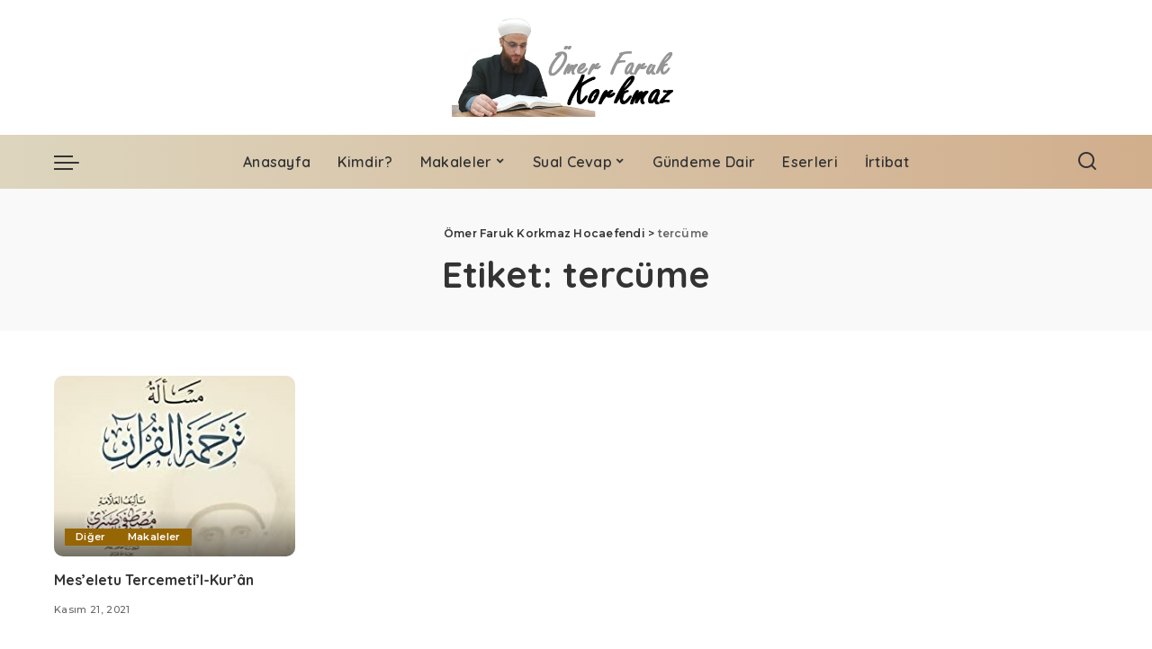

--- FILE ---
content_type: text/html; charset=UTF-8
request_url: https://omerfarukkorkmaz.com.tr/tr/tag/tercume/
body_size: 14669
content:
<!DOCTYPE html>
<html lang="tr">
<head>
    <meta charset="UTF-8">
    <meta http-equiv="X-UA-Compatible" content="IE=edge">
    <meta name="viewport" content="width=device-width, initial-scale=1">
    <link rel="profile" href="https://gmpg.org/xfn/11">
	<meta name='robots' content='index, follow, max-image-preview:large, max-snippet:-1, max-video-preview:-1' />

	<!-- This site is optimized with the Yoast SEO plugin v23.2 - https://yoast.com/wordpress/plugins/seo/ -->
	<title>tercüme arşivleri - Ömer Faruk Korkmaz Hocaefendi</title>
	<link rel="preconnect" href="https://fonts.gstatic.com" crossorigin><link rel="preload" as="style" onload="this.onload=null;this.rel='stylesheet'" href="https://fonts.googleapis.com/css?family=Poppins%3A400%2C400i%2C700%2C700i%7CQuicksand%3A400%2C500%2C600%2C700%7CMontserrat%3A400%2C500%2C600%2C700&amp;display=swap" crossorigin><noscript><link rel="stylesheet" href="https://fonts.googleapis.com/css?family=Poppins%3A400%2C400i%2C700%2C700i%7CQuicksand%3A400%2C500%2C600%2C700%7CMontserrat%3A400%2C500%2C600%2C700&amp;display=swap"></noscript><link rel="canonical" href="https://omerfarukkorkmaz.com.tr/tr/tag/tercume/" />
	<meta property="og:locale" content="tr_TR" />
	<meta property="og:type" content="article" />
	<meta property="og:title" content="tercüme arşivleri - Ömer Faruk Korkmaz Hocaefendi" />
	<meta property="og:url" content="https://omerfarukkorkmaz.com.tr/tr/tag/tercume/" />
	<meta property="og:site_name" content="Ömer Faruk Korkmaz Hocaefendi" />
	<meta name="twitter:card" content="summary_large_image" />
	<script type="application/ld+json" class="yoast-schema-graph">{"@context":"https://schema.org","@graph":[{"@type":"CollectionPage","@id":"https://omerfarukkorkmaz.com.tr/tr/tag/tercume/","url":"https://omerfarukkorkmaz.com.tr/tr/tag/tercume/","name":"tercüme arşivleri - Ömer Faruk Korkmaz Hocaefendi","isPartOf":{"@id":"https://omerfarukkorkmaz.com.tr/tr/#website"},"primaryImageOfPage":{"@id":"https://omerfarukkorkmaz.com.tr/tr/tag/tercume/#primaryimage"},"image":{"@id":"https://omerfarukkorkmaz.com.tr/tr/tag/tercume/#primaryimage"},"thumbnailUrl":"https://omerfarukkorkmaz.com.tr/tr/wp-content/uploads/2021/11/52418637._SX318_-e1637500777678.jpg","breadcrumb":{"@id":"https://omerfarukkorkmaz.com.tr/tr/tag/tercume/#breadcrumb"},"inLanguage":"tr"},{"@type":"ImageObject","inLanguage":"tr","@id":"https://omerfarukkorkmaz.com.tr/tr/tag/tercume/#primaryimage","url":"https://omerfarukkorkmaz.com.tr/tr/wp-content/uploads/2021/11/52418637._SX318_-e1637500777678.jpg","contentUrl":"https://omerfarukkorkmaz.com.tr/tr/wp-content/uploads/2021/11/52418637._SX318_-e1637500777678.jpg","width":317,"height":222},{"@type":"BreadcrumbList","@id":"https://omerfarukkorkmaz.com.tr/tr/tag/tercume/#breadcrumb","itemListElement":[{"@type":"ListItem","position":1,"name":"Anasayfa","item":"https://omerfarukkorkmaz.com.tr/tr/"},{"@type":"ListItem","position":2,"name":"tercüme"}]},{"@type":"WebSite","@id":"https://omerfarukkorkmaz.com.tr/tr/#website","url":"https://omerfarukkorkmaz.com.tr/tr/","name":"Ömer Faruk Korkmaz Hocaefendi","description":"Resmi Web Sayfası","publisher":{"@id":"https://omerfarukkorkmaz.com.tr/tr/#/schema/person/7efd65277de8b9dc0520ec210e387854"},"potentialAction":[{"@type":"SearchAction","target":{"@type":"EntryPoint","urlTemplate":"https://omerfarukkorkmaz.com.tr/tr/?s={search_term_string}"},"query-input":"required name=search_term_string"}],"inLanguage":"tr"},{"@type":["Person","Organization"],"@id":"https://omerfarukkorkmaz.com.tr/tr/#/schema/person/7efd65277de8b9dc0520ec210e387854","name":"Ömer Faruk Korkmaz","image":{"@type":"ImageObject","inLanguage":"tr","@id":"https://omerfarukkorkmaz.com.tr/tr/#/schema/person/image/","url":"https://omerfarukkorkmaz.com.tr/tr/wp-content/uploads/2020/12/cropped-nkl-2.png","contentUrl":"https://omerfarukkorkmaz.com.tr/tr/wp-content/uploads/2020/12/cropped-nkl-2.png","width":512,"height":512,"caption":"Ömer Faruk Korkmaz"},"logo":{"@id":"https://omerfarukkorkmaz.com.tr/tr/#/schema/person/image/"}}]}</script>
	<!-- / Yoast SEO plugin. -->


<link rel="alternate" type="application/rss+xml" title="Ömer Faruk Korkmaz Hocaefendi &raquo; akışı" href="https://omerfarukkorkmaz.com.tr/tr/feed/" />
<link rel="alternate" type="application/rss+xml" title="Ömer Faruk Korkmaz Hocaefendi &raquo; yorum akışı" href="https://omerfarukkorkmaz.com.tr/tr/comments/feed/" />
<link rel="alternate" type="application/rss+xml" title="Ömer Faruk Korkmaz Hocaefendi &raquo; tercüme etiket akışı" href="https://omerfarukkorkmaz.com.tr/tr/tag/tercume/feed/" />
<script type="application/ld+json">{"@context":"https://schema.org","@type":"Organization","legalName":"\u00d6mer Faruk Korkmaz Hocaefendi","url":"https://omerfarukkorkmaz.com.tr/tr/","logo":"https://omerfarukkorkmaz.com.tr/tr/wp-content/uploads/2020/12/hedir.png"}</script>
		<!-- This site uses the Google Analytics by MonsterInsights plugin v9.11.1 - Using Analytics tracking - https://www.monsterinsights.com/ -->
							<script src="//www.googletagmanager.com/gtag/js?id=G-ZGW2J5V7BB"  data-cfasync="false" data-wpfc-render="false" async></script>
			<script data-cfasync="false" data-wpfc-render="false">
				var mi_version = '9.11.1';
				var mi_track_user = true;
				var mi_no_track_reason = '';
								var MonsterInsightsDefaultLocations = {"page_location":"https:\/\/omerfarukkorkmaz.com.tr\/tr\/tag\/tercume\/"};
								if ( typeof MonsterInsightsPrivacyGuardFilter === 'function' ) {
					var MonsterInsightsLocations = (typeof MonsterInsightsExcludeQuery === 'object') ? MonsterInsightsPrivacyGuardFilter( MonsterInsightsExcludeQuery ) : MonsterInsightsPrivacyGuardFilter( MonsterInsightsDefaultLocations );
				} else {
					var MonsterInsightsLocations = (typeof MonsterInsightsExcludeQuery === 'object') ? MonsterInsightsExcludeQuery : MonsterInsightsDefaultLocations;
				}

								var disableStrs = [
										'ga-disable-G-ZGW2J5V7BB',
									];

				/* Function to detect opted out users */
				function __gtagTrackerIsOptedOut() {
					for (var index = 0; index < disableStrs.length; index++) {
						if (document.cookie.indexOf(disableStrs[index] + '=true') > -1) {
							return true;
						}
					}

					return false;
				}

				/* Disable tracking if the opt-out cookie exists. */
				if (__gtagTrackerIsOptedOut()) {
					for (var index = 0; index < disableStrs.length; index++) {
						window[disableStrs[index]] = true;
					}
				}

				/* Opt-out function */
				function __gtagTrackerOptout() {
					for (var index = 0; index < disableStrs.length; index++) {
						document.cookie = disableStrs[index] + '=true; expires=Thu, 31 Dec 2099 23:59:59 UTC; path=/';
						window[disableStrs[index]] = true;
					}
				}

				if ('undefined' === typeof gaOptout) {
					function gaOptout() {
						__gtagTrackerOptout();
					}
				}
								window.dataLayer = window.dataLayer || [];

				window.MonsterInsightsDualTracker = {
					helpers: {},
					trackers: {},
				};
				if (mi_track_user) {
					function __gtagDataLayer() {
						dataLayer.push(arguments);
					}

					function __gtagTracker(type, name, parameters) {
						if (!parameters) {
							parameters = {};
						}

						if (parameters.send_to) {
							__gtagDataLayer.apply(null, arguments);
							return;
						}

						if (type === 'event') {
														parameters.send_to = monsterinsights_frontend.v4_id;
							var hookName = name;
							if (typeof parameters['event_category'] !== 'undefined') {
								hookName = parameters['event_category'] + ':' + name;
							}

							if (typeof MonsterInsightsDualTracker.trackers[hookName] !== 'undefined') {
								MonsterInsightsDualTracker.trackers[hookName](parameters);
							} else {
								__gtagDataLayer('event', name, parameters);
							}
							
						} else {
							__gtagDataLayer.apply(null, arguments);
						}
					}

					__gtagTracker('js', new Date());
					__gtagTracker('set', {
						'developer_id.dZGIzZG': true,
											});
					if ( MonsterInsightsLocations.page_location ) {
						__gtagTracker('set', MonsterInsightsLocations);
					}
										__gtagTracker('config', 'G-ZGW2J5V7BB', {"forceSSL":"true","link_attribution":"true"} );
										window.gtag = __gtagTracker;										(function () {
						/* https://developers.google.com/analytics/devguides/collection/analyticsjs/ */
						/* ga and __gaTracker compatibility shim. */
						var noopfn = function () {
							return null;
						};
						var newtracker = function () {
							return new Tracker();
						};
						var Tracker = function () {
							return null;
						};
						var p = Tracker.prototype;
						p.get = noopfn;
						p.set = noopfn;
						p.send = function () {
							var args = Array.prototype.slice.call(arguments);
							args.unshift('send');
							__gaTracker.apply(null, args);
						};
						var __gaTracker = function () {
							var len = arguments.length;
							if (len === 0) {
								return;
							}
							var f = arguments[len - 1];
							if (typeof f !== 'object' || f === null || typeof f.hitCallback !== 'function') {
								if ('send' === arguments[0]) {
									var hitConverted, hitObject = false, action;
									if ('event' === arguments[1]) {
										if ('undefined' !== typeof arguments[3]) {
											hitObject = {
												'eventAction': arguments[3],
												'eventCategory': arguments[2],
												'eventLabel': arguments[4],
												'value': arguments[5] ? arguments[5] : 1,
											}
										}
									}
									if ('pageview' === arguments[1]) {
										if ('undefined' !== typeof arguments[2]) {
											hitObject = {
												'eventAction': 'page_view',
												'page_path': arguments[2],
											}
										}
									}
									if (typeof arguments[2] === 'object') {
										hitObject = arguments[2];
									}
									if (typeof arguments[5] === 'object') {
										Object.assign(hitObject, arguments[5]);
									}
									if ('undefined' !== typeof arguments[1].hitType) {
										hitObject = arguments[1];
										if ('pageview' === hitObject.hitType) {
											hitObject.eventAction = 'page_view';
										}
									}
									if (hitObject) {
										action = 'timing' === arguments[1].hitType ? 'timing_complete' : hitObject.eventAction;
										hitConverted = mapArgs(hitObject);
										__gtagTracker('event', action, hitConverted);
									}
								}
								return;
							}

							function mapArgs(args) {
								var arg, hit = {};
								var gaMap = {
									'eventCategory': 'event_category',
									'eventAction': 'event_action',
									'eventLabel': 'event_label',
									'eventValue': 'event_value',
									'nonInteraction': 'non_interaction',
									'timingCategory': 'event_category',
									'timingVar': 'name',
									'timingValue': 'value',
									'timingLabel': 'event_label',
									'page': 'page_path',
									'location': 'page_location',
									'title': 'page_title',
									'referrer' : 'page_referrer',
								};
								for (arg in args) {
																		if (!(!args.hasOwnProperty(arg) || !gaMap.hasOwnProperty(arg))) {
										hit[gaMap[arg]] = args[arg];
									} else {
										hit[arg] = args[arg];
									}
								}
								return hit;
							}

							try {
								f.hitCallback();
							} catch (ex) {
							}
						};
						__gaTracker.create = newtracker;
						__gaTracker.getByName = newtracker;
						__gaTracker.getAll = function () {
							return [];
						};
						__gaTracker.remove = noopfn;
						__gaTracker.loaded = true;
						window['__gaTracker'] = __gaTracker;
					})();
									} else {
										console.log("");
					(function () {
						function __gtagTracker() {
							return null;
						}

						window['__gtagTracker'] = __gtagTracker;
						window['gtag'] = __gtagTracker;
					})();
									}
			</script>
							<!-- / Google Analytics by MonsterInsights -->
		<style id='wp-img-auto-sizes-contain-inline-css'>
img:is([sizes=auto i],[sizes^="auto," i]){contain-intrinsic-size:3000px 1500px}
/*# sourceURL=wp-img-auto-sizes-contain-inline-css */
</style>
<style id='wp-emoji-styles-inline-css'>

	img.wp-smiley, img.emoji {
		display: inline !important;
		border: none !important;
		box-shadow: none !important;
		height: 1em !important;
		width: 1em !important;
		margin: 0 0.07em !important;
		vertical-align: -0.1em !important;
		background: none !important;
		padding: 0 !important;
	}
/*# sourceURL=wp-emoji-styles-inline-css */
</style>
<style id='wp-block-library-inline-css'>
:root{--wp-block-synced-color:#7a00df;--wp-block-synced-color--rgb:122,0,223;--wp-bound-block-color:var(--wp-block-synced-color);--wp-editor-canvas-background:#ddd;--wp-admin-theme-color:#007cba;--wp-admin-theme-color--rgb:0,124,186;--wp-admin-theme-color-darker-10:#006ba1;--wp-admin-theme-color-darker-10--rgb:0,107,160.5;--wp-admin-theme-color-darker-20:#005a87;--wp-admin-theme-color-darker-20--rgb:0,90,135;--wp-admin-border-width-focus:2px}@media (min-resolution:192dpi){:root{--wp-admin-border-width-focus:1.5px}}.wp-element-button{cursor:pointer}:root .has-very-light-gray-background-color{background-color:#eee}:root .has-very-dark-gray-background-color{background-color:#313131}:root .has-very-light-gray-color{color:#eee}:root .has-very-dark-gray-color{color:#313131}:root .has-vivid-green-cyan-to-vivid-cyan-blue-gradient-background{background:linear-gradient(135deg,#00d084,#0693e3)}:root .has-purple-crush-gradient-background{background:linear-gradient(135deg,#34e2e4,#4721fb 50%,#ab1dfe)}:root .has-hazy-dawn-gradient-background{background:linear-gradient(135deg,#faaca8,#dad0ec)}:root .has-subdued-olive-gradient-background{background:linear-gradient(135deg,#fafae1,#67a671)}:root .has-atomic-cream-gradient-background{background:linear-gradient(135deg,#fdd79a,#004a59)}:root .has-nightshade-gradient-background{background:linear-gradient(135deg,#330968,#31cdcf)}:root .has-midnight-gradient-background{background:linear-gradient(135deg,#020381,#2874fc)}:root{--wp--preset--font-size--normal:16px;--wp--preset--font-size--huge:42px}.has-regular-font-size{font-size:1em}.has-larger-font-size{font-size:2.625em}.has-normal-font-size{font-size:var(--wp--preset--font-size--normal)}.has-huge-font-size{font-size:var(--wp--preset--font-size--huge)}.has-text-align-center{text-align:center}.has-text-align-left{text-align:left}.has-text-align-right{text-align:right}.has-fit-text{white-space:nowrap!important}#end-resizable-editor-section{display:none}.aligncenter{clear:both}.items-justified-left{justify-content:flex-start}.items-justified-center{justify-content:center}.items-justified-right{justify-content:flex-end}.items-justified-space-between{justify-content:space-between}.screen-reader-text{border:0;clip-path:inset(50%);height:1px;margin:-1px;overflow:hidden;padding:0;position:absolute;width:1px;word-wrap:normal!important}.screen-reader-text:focus{background-color:#ddd;clip-path:none;color:#444;display:block;font-size:1em;height:auto;left:5px;line-height:normal;padding:15px 23px 14px;text-decoration:none;top:5px;width:auto;z-index:100000}html :where(.has-border-color){border-style:solid}html :where([style*=border-top-color]){border-top-style:solid}html :where([style*=border-right-color]){border-right-style:solid}html :where([style*=border-bottom-color]){border-bottom-style:solid}html :where([style*=border-left-color]){border-left-style:solid}html :where([style*=border-width]){border-style:solid}html :where([style*=border-top-width]){border-top-style:solid}html :where([style*=border-right-width]){border-right-style:solid}html :where([style*=border-bottom-width]){border-bottom-style:solid}html :where([style*=border-left-width]){border-left-style:solid}html :where(img[class*=wp-image-]){height:auto;max-width:100%}:where(figure){margin:0 0 1em}html :where(.is-position-sticky){--wp-admin--admin-bar--position-offset:var(--wp-admin--admin-bar--height,0px)}@media screen and (max-width:600px){html :where(.is-position-sticky){--wp-admin--admin-bar--position-offset:0px}}

/*# sourceURL=wp-block-library-inline-css */
</style><style id='wp-block-archives-inline-css'>
.wp-block-archives{box-sizing:border-box}.wp-block-archives-dropdown label{display:block}
/*# sourceURL=https://omerfarukkorkmaz.com.tr/tr/wp-includes/blocks/archives/style.min.css */
</style>
<style id='wp-block-categories-inline-css'>
.wp-block-categories{box-sizing:border-box}.wp-block-categories.alignleft{margin-right:2em}.wp-block-categories.alignright{margin-left:2em}.wp-block-categories.wp-block-categories-dropdown.aligncenter{text-align:center}.wp-block-categories .wp-block-categories__label{display:block;width:100%}
/*# sourceURL=https://omerfarukkorkmaz.com.tr/tr/wp-includes/blocks/categories/style.min.css */
</style>
<style id='wp-block-heading-inline-css'>
h1:where(.wp-block-heading).has-background,h2:where(.wp-block-heading).has-background,h3:where(.wp-block-heading).has-background,h4:where(.wp-block-heading).has-background,h5:where(.wp-block-heading).has-background,h6:where(.wp-block-heading).has-background{padding:1.25em 2.375em}h1.has-text-align-left[style*=writing-mode]:where([style*=vertical-lr]),h1.has-text-align-right[style*=writing-mode]:where([style*=vertical-rl]),h2.has-text-align-left[style*=writing-mode]:where([style*=vertical-lr]),h2.has-text-align-right[style*=writing-mode]:where([style*=vertical-rl]),h3.has-text-align-left[style*=writing-mode]:where([style*=vertical-lr]),h3.has-text-align-right[style*=writing-mode]:where([style*=vertical-rl]),h4.has-text-align-left[style*=writing-mode]:where([style*=vertical-lr]),h4.has-text-align-right[style*=writing-mode]:where([style*=vertical-rl]),h5.has-text-align-left[style*=writing-mode]:where([style*=vertical-lr]),h5.has-text-align-right[style*=writing-mode]:where([style*=vertical-rl]),h6.has-text-align-left[style*=writing-mode]:where([style*=vertical-lr]),h6.has-text-align-right[style*=writing-mode]:where([style*=vertical-rl]){rotate:180deg}
/*# sourceURL=https://omerfarukkorkmaz.com.tr/tr/wp-includes/blocks/heading/style.min.css */
</style>
<style id='wp-block-group-inline-css'>
.wp-block-group{box-sizing:border-box}:where(.wp-block-group.wp-block-group-is-layout-constrained){position:relative}
/*# sourceURL=https://omerfarukkorkmaz.com.tr/tr/wp-includes/blocks/group/style.min.css */
</style>
<style id='global-styles-inline-css'>
:root{--wp--preset--aspect-ratio--square: 1;--wp--preset--aspect-ratio--4-3: 4/3;--wp--preset--aspect-ratio--3-4: 3/4;--wp--preset--aspect-ratio--3-2: 3/2;--wp--preset--aspect-ratio--2-3: 2/3;--wp--preset--aspect-ratio--16-9: 16/9;--wp--preset--aspect-ratio--9-16: 9/16;--wp--preset--color--black: #000000;--wp--preset--color--cyan-bluish-gray: #abb8c3;--wp--preset--color--white: #ffffff;--wp--preset--color--pale-pink: #f78da7;--wp--preset--color--vivid-red: #cf2e2e;--wp--preset--color--luminous-vivid-orange: #ff6900;--wp--preset--color--luminous-vivid-amber: #fcb900;--wp--preset--color--light-green-cyan: #7bdcb5;--wp--preset--color--vivid-green-cyan: #00d084;--wp--preset--color--pale-cyan-blue: #8ed1fc;--wp--preset--color--vivid-cyan-blue: #0693e3;--wp--preset--color--vivid-purple: #9b51e0;--wp--preset--gradient--vivid-cyan-blue-to-vivid-purple: linear-gradient(135deg,rgb(6,147,227) 0%,rgb(155,81,224) 100%);--wp--preset--gradient--light-green-cyan-to-vivid-green-cyan: linear-gradient(135deg,rgb(122,220,180) 0%,rgb(0,208,130) 100%);--wp--preset--gradient--luminous-vivid-amber-to-luminous-vivid-orange: linear-gradient(135deg,rgb(252,185,0) 0%,rgb(255,105,0) 100%);--wp--preset--gradient--luminous-vivid-orange-to-vivid-red: linear-gradient(135deg,rgb(255,105,0) 0%,rgb(207,46,46) 100%);--wp--preset--gradient--very-light-gray-to-cyan-bluish-gray: linear-gradient(135deg,rgb(238,238,238) 0%,rgb(169,184,195) 100%);--wp--preset--gradient--cool-to-warm-spectrum: linear-gradient(135deg,rgb(74,234,220) 0%,rgb(151,120,209) 20%,rgb(207,42,186) 40%,rgb(238,44,130) 60%,rgb(251,105,98) 80%,rgb(254,248,76) 100%);--wp--preset--gradient--blush-light-purple: linear-gradient(135deg,rgb(255,206,236) 0%,rgb(152,150,240) 100%);--wp--preset--gradient--blush-bordeaux: linear-gradient(135deg,rgb(254,205,165) 0%,rgb(254,45,45) 50%,rgb(107,0,62) 100%);--wp--preset--gradient--luminous-dusk: linear-gradient(135deg,rgb(255,203,112) 0%,rgb(199,81,192) 50%,rgb(65,88,208) 100%);--wp--preset--gradient--pale-ocean: linear-gradient(135deg,rgb(255,245,203) 0%,rgb(182,227,212) 50%,rgb(51,167,181) 100%);--wp--preset--gradient--electric-grass: linear-gradient(135deg,rgb(202,248,128) 0%,rgb(113,206,126) 100%);--wp--preset--gradient--midnight: linear-gradient(135deg,rgb(2,3,129) 0%,rgb(40,116,252) 100%);--wp--preset--font-size--small: 13px;--wp--preset--font-size--medium: 20px;--wp--preset--font-size--large: 36px;--wp--preset--font-size--x-large: 42px;--wp--preset--spacing--20: 0.44rem;--wp--preset--spacing--30: 0.67rem;--wp--preset--spacing--40: 1rem;--wp--preset--spacing--50: 1.5rem;--wp--preset--spacing--60: 2.25rem;--wp--preset--spacing--70: 3.38rem;--wp--preset--spacing--80: 5.06rem;--wp--preset--shadow--natural: 6px 6px 9px rgba(0, 0, 0, 0.2);--wp--preset--shadow--deep: 12px 12px 50px rgba(0, 0, 0, 0.4);--wp--preset--shadow--sharp: 6px 6px 0px rgba(0, 0, 0, 0.2);--wp--preset--shadow--outlined: 6px 6px 0px -3px rgb(255, 255, 255), 6px 6px rgb(0, 0, 0);--wp--preset--shadow--crisp: 6px 6px 0px rgb(0, 0, 0);}:where(.is-layout-flex){gap: 0.5em;}:where(.is-layout-grid){gap: 0.5em;}body .is-layout-flex{display: flex;}.is-layout-flex{flex-wrap: wrap;align-items: center;}.is-layout-flex > :is(*, div){margin: 0;}body .is-layout-grid{display: grid;}.is-layout-grid > :is(*, div){margin: 0;}:where(.wp-block-columns.is-layout-flex){gap: 2em;}:where(.wp-block-columns.is-layout-grid){gap: 2em;}:where(.wp-block-post-template.is-layout-flex){gap: 1.25em;}:where(.wp-block-post-template.is-layout-grid){gap: 1.25em;}.has-black-color{color: var(--wp--preset--color--black) !important;}.has-cyan-bluish-gray-color{color: var(--wp--preset--color--cyan-bluish-gray) !important;}.has-white-color{color: var(--wp--preset--color--white) !important;}.has-pale-pink-color{color: var(--wp--preset--color--pale-pink) !important;}.has-vivid-red-color{color: var(--wp--preset--color--vivid-red) !important;}.has-luminous-vivid-orange-color{color: var(--wp--preset--color--luminous-vivid-orange) !important;}.has-luminous-vivid-amber-color{color: var(--wp--preset--color--luminous-vivid-amber) !important;}.has-light-green-cyan-color{color: var(--wp--preset--color--light-green-cyan) !important;}.has-vivid-green-cyan-color{color: var(--wp--preset--color--vivid-green-cyan) !important;}.has-pale-cyan-blue-color{color: var(--wp--preset--color--pale-cyan-blue) !important;}.has-vivid-cyan-blue-color{color: var(--wp--preset--color--vivid-cyan-blue) !important;}.has-vivid-purple-color{color: var(--wp--preset--color--vivid-purple) !important;}.has-black-background-color{background-color: var(--wp--preset--color--black) !important;}.has-cyan-bluish-gray-background-color{background-color: var(--wp--preset--color--cyan-bluish-gray) !important;}.has-white-background-color{background-color: var(--wp--preset--color--white) !important;}.has-pale-pink-background-color{background-color: var(--wp--preset--color--pale-pink) !important;}.has-vivid-red-background-color{background-color: var(--wp--preset--color--vivid-red) !important;}.has-luminous-vivid-orange-background-color{background-color: var(--wp--preset--color--luminous-vivid-orange) !important;}.has-luminous-vivid-amber-background-color{background-color: var(--wp--preset--color--luminous-vivid-amber) !important;}.has-light-green-cyan-background-color{background-color: var(--wp--preset--color--light-green-cyan) !important;}.has-vivid-green-cyan-background-color{background-color: var(--wp--preset--color--vivid-green-cyan) !important;}.has-pale-cyan-blue-background-color{background-color: var(--wp--preset--color--pale-cyan-blue) !important;}.has-vivid-cyan-blue-background-color{background-color: var(--wp--preset--color--vivid-cyan-blue) !important;}.has-vivid-purple-background-color{background-color: var(--wp--preset--color--vivid-purple) !important;}.has-black-border-color{border-color: var(--wp--preset--color--black) !important;}.has-cyan-bluish-gray-border-color{border-color: var(--wp--preset--color--cyan-bluish-gray) !important;}.has-white-border-color{border-color: var(--wp--preset--color--white) !important;}.has-pale-pink-border-color{border-color: var(--wp--preset--color--pale-pink) !important;}.has-vivid-red-border-color{border-color: var(--wp--preset--color--vivid-red) !important;}.has-luminous-vivid-orange-border-color{border-color: var(--wp--preset--color--luminous-vivid-orange) !important;}.has-luminous-vivid-amber-border-color{border-color: var(--wp--preset--color--luminous-vivid-amber) !important;}.has-light-green-cyan-border-color{border-color: var(--wp--preset--color--light-green-cyan) !important;}.has-vivid-green-cyan-border-color{border-color: var(--wp--preset--color--vivid-green-cyan) !important;}.has-pale-cyan-blue-border-color{border-color: var(--wp--preset--color--pale-cyan-blue) !important;}.has-vivid-cyan-blue-border-color{border-color: var(--wp--preset--color--vivid-cyan-blue) !important;}.has-vivid-purple-border-color{border-color: var(--wp--preset--color--vivid-purple) !important;}.has-vivid-cyan-blue-to-vivid-purple-gradient-background{background: var(--wp--preset--gradient--vivid-cyan-blue-to-vivid-purple) !important;}.has-light-green-cyan-to-vivid-green-cyan-gradient-background{background: var(--wp--preset--gradient--light-green-cyan-to-vivid-green-cyan) !important;}.has-luminous-vivid-amber-to-luminous-vivid-orange-gradient-background{background: var(--wp--preset--gradient--luminous-vivid-amber-to-luminous-vivid-orange) !important;}.has-luminous-vivid-orange-to-vivid-red-gradient-background{background: var(--wp--preset--gradient--luminous-vivid-orange-to-vivid-red) !important;}.has-very-light-gray-to-cyan-bluish-gray-gradient-background{background: var(--wp--preset--gradient--very-light-gray-to-cyan-bluish-gray) !important;}.has-cool-to-warm-spectrum-gradient-background{background: var(--wp--preset--gradient--cool-to-warm-spectrum) !important;}.has-blush-light-purple-gradient-background{background: var(--wp--preset--gradient--blush-light-purple) !important;}.has-blush-bordeaux-gradient-background{background: var(--wp--preset--gradient--blush-bordeaux) !important;}.has-luminous-dusk-gradient-background{background: var(--wp--preset--gradient--luminous-dusk) !important;}.has-pale-ocean-gradient-background{background: var(--wp--preset--gradient--pale-ocean) !important;}.has-electric-grass-gradient-background{background: var(--wp--preset--gradient--electric-grass) !important;}.has-midnight-gradient-background{background: var(--wp--preset--gradient--midnight) !important;}.has-small-font-size{font-size: var(--wp--preset--font-size--small) !important;}.has-medium-font-size{font-size: var(--wp--preset--font-size--medium) !important;}.has-large-font-size{font-size: var(--wp--preset--font-size--large) !important;}.has-x-large-font-size{font-size: var(--wp--preset--font-size--x-large) !important;}
/*# sourceURL=global-styles-inline-css */
</style>

<style id='classic-theme-styles-inline-css'>
/*! This file is auto-generated */
.wp-block-button__link{color:#fff;background-color:#32373c;border-radius:9999px;box-shadow:none;text-decoration:none;padding:calc(.667em + 2px) calc(1.333em + 2px);font-size:1.125em}.wp-block-file__button{background:#32373c;color:#fff;text-decoration:none}
/*# sourceURL=/wp-includes/css/classic-themes.min.css */
</style>
<link rel='stylesheet' id='pixwell-elements-css' href='https://omerfarukkorkmaz.com.tr/tr/wp-content/plugins/pixwell-core/lib/pixwell-elements/public/style.css?ver=1.0' media='all' />

<link rel='stylesheet' id='pixwell-main-css' href='https://omerfarukkorkmaz.com.tr/tr/wp-content/themes/pixwell/assets/css/main.css?ver=11.2' media='all' />
<style id='pixwell-main-inline-css'>
html {}h1, .h1 {}h2, .h2 {}h3, .h3 {}h4, .h4 {}h5, .h5 {}h6, .h6 {}.single-tagline h6 {}.p-wrap .entry-summary, .twitter-content.entry-summary, .author-description, .rssSummary, .rb-sdesc {}.p-cat-info {}.p-meta-info, .wp-block-latest-posts__post-date {}.meta-info-author.meta-info-el {}.breadcrumb {}.footer-menu-inner {}.topbar-wrap {}.topbar-menu-wrap {}.main-menu > li > a, .off-canvas-menu > li > a {}.main-menu .sub-menu:not(.sub-mega), .off-canvas-menu .sub-menu {}.is-logo-text .logo-title {}.block-title, .block-header .block-title {}.ajax-quick-filter, .block-view-more {}.widget-title, .widget .widget-title {}body .widget.widget_nav_menu .menu-item {}body.boxed {background-color : #eae9e8;background-repeat : no-repeat;background-size : cover;background-attachment : fixed;background-position : center center;}.header-6 .banner-wrap {}.footer-wrap:before {; content: ""; position: absolute; left: 0; top: 0; width: 100%; height: 100%;}.header-9 .banner-wrap { }.topline-wrap {height: 2px}.navbar-wrap:not(.transparent-navbar-wrap), #mobile-sticky-nav, #amp-navbar {background-color: #ddd5be;background-image: linear-gradient(90deg, #ddd5be, #d1ae8c);}[data-theme="dark"] .navbar-wrap:not(.transparent-navbar-wrap) {background-color: unset; background-image: unset;}.navbar-border-holder { border: none }.main-menu {--subnav-bg-from: #ddd5be;--subnav-bg-to: #ddd5be;--subnav-bg-to: #d1ae8c;}.main-menu > li.menu-item-has-children > .sub-menu:before {display: none;}[data-theme="dark"] .main-menu  {}[data-theme="dark"] .main-menu > li.menu-item-has-children > .sub-menu:before {}.mobile-nav-inner {}.navbar-border-holder {border-width: 2px; }:root {--g-color: #966504}@media only screen and (max-width: 767px) {.entry-content { font-size: .90rem; }.p-wrap .entry-summary, .twitter-content.entry-summary, .element-desc, .subscribe-description, .rb-sdecs,.copyright-inner > *, .summary-content, .pros-cons-wrap ul li,.gallery-popup-content .image-popup-description > *{ font-size: .76rem; }}@media only screen and (max-width: 1024px) {}@media only screen and (max-width: 991px) {}@media only screen and (max-width: 767px) {}
/*# sourceURL=pixwell-main-inline-css */
</style>
<link rel='stylesheet' id='pixwell-style-css' href='https://omerfarukkorkmaz.com.tr/tr/wp-content/themes/pixwell/style.css?ver=11.2' media='all' />
<script src="https://omerfarukkorkmaz.com.tr/tr/wp-includes/js/jquery/jquery.min.js?ver=3.7.1" id="jquery-core-js"></script>
<script src="https://omerfarukkorkmaz.com.tr/tr/wp-includes/js/jquery/jquery-migrate.min.js?ver=3.4.1" id="jquery-migrate-js"></script>
<script src="https://omerfarukkorkmaz.com.tr/tr/wp-content/plugins/google-analytics-for-wordpress/assets/js/frontend-gtag.min.js?ver=9.11.1" id="monsterinsights-frontend-script-js" async data-wp-strategy="async"></script>
<script data-cfasync="false" data-wpfc-render="false" id='monsterinsights-frontend-script-js-extra'>var monsterinsights_frontend = {"js_events_tracking":"true","download_extensions":"doc,pdf,ppt,zip,xls,docx,pptx,xlsx","inbound_paths":"[{\"path\":\"\\\/go\\\/\",\"label\":\"affiliate\"},{\"path\":\"\\\/recommend\\\/\",\"label\":\"affiliate\"}]","home_url":"https:\/\/omerfarukkorkmaz.com.tr\/tr","hash_tracking":"false","v4_id":"G-ZGW2J5V7BB"};</script>
<link rel="preload" href="https://omerfarukkorkmaz.com.tr/tr/wp-content/themes/pixwell/assets/fonts/ruby-icon.woff2?v=10.7" as="font" type="font/woff2" crossorigin="anonymous"><link rel="https://api.w.org/" href="https://omerfarukkorkmaz.com.tr/tr/wp-json/" /><link rel="alternate" title="JSON" type="application/json" href="https://omerfarukkorkmaz.com.tr/tr/wp-json/wp/v2/tags/667" /><link rel="EditURI" type="application/rsd+xml" title="RSD" href="https://omerfarukkorkmaz.com.tr/tr/xmlrpc.php?rsd" />
<meta name="generator" content="WordPress 6.9" />
<!-- HubSpot WordPress Plugin v11.1.34: embed JS disabled as a portalId has not yet been configured --><script type="application/ld+json">{"@context":"https://schema.org","@type":"WebSite","@id":"https://omerfarukkorkmaz.com.tr/tr/#website","url":"https://omerfarukkorkmaz.com.tr/tr/","name":"\u00d6mer Faruk Korkmaz Hocaefendi","potentialAction":{"@type":"SearchAction","target":"https://omerfarukkorkmaz.com.tr/tr/?s={search_term_string}","query-input":"required name=search_term_string"}}</script>
			<meta property="og:title" content="tercüme arşivleri - Ömer Faruk Korkmaz Hocaefendi"/>
			<meta property="og:url" content="https://omerfarukkorkmaz.com.tr/tr/tag/tercume"/>
			<meta property="og:site_name" content="Ömer Faruk Korkmaz Hocaefendi"/>
						<script type="application/ld+json">{"@context":"http://schema.org","@type":"BreadcrumbList","itemListElement":[{"@type":"ListItem","position":2,"item":{"@id":"https://omerfarukkorkmaz.com.tr/tr/tag/tercume/","name":"tercüme"}},{"@type":"ListItem","position":1,"item":{"@id":"https://omerfarukkorkmaz.com.tr/tr","name":"Ömer Faruk Korkmaz Hocaefendi"}}]}</script>
<link rel="icon" href="https://omerfarukkorkmaz.com.tr/tr/wp-content/uploads/2020/12/cropped-nkl-2-32x32.png" sizes="32x32" />
<link rel="icon" href="https://omerfarukkorkmaz.com.tr/tr/wp-content/uploads/2020/12/cropped-nkl-2-192x192.png" sizes="192x192" />
<link rel="apple-touch-icon" href="https://omerfarukkorkmaz.com.tr/tr/wp-content/uploads/2020/12/cropped-nkl-2-180x180.png" />
<meta name="msapplication-TileImage" content="https://omerfarukkorkmaz.com.tr/tr/wp-content/uploads/2020/12/cropped-nkl-2-270x270.png" />
	<meta name="google-site-verification" content="85Nfu3MlD7aM2ysFGLvnGXP0Nh_4ah1PnIaOG_rnYKM" />
</head>
	<!-- Google tag (gtag.js) -->
<script async src="https://www.googletagmanager.com/gtag/js?id=G-4HBCNPG06J"></script>
<script>
  window.dataLayer = window.dataLayer || [];
  function gtag(){dataLayer.push(arguments);}
  gtag('js', new Date());

  gtag('config', 'G-4HBCNPG06J');
</script>
<body class="archive tag tag-tercume tag-667 wp-embed-responsive wp-theme-pixwell sticky-nav smart-sticky off-canvas-light is-tooltips is-backtop block-header-dot w-header-1 cat-icon-radius ele-round feat-round is-parallax-feat is-fmask mh-p-excerpt" data-theme="default">
<div id="site" class="site">
			<aside id="off-canvas-section" class="off-canvas-wrap dark-style is-hidden">
			<div class="close-panel-wrap tooltips-n">
				<a href="#" id="off-canvas-close-btn" aria-label="Close Panel"><i class="btn-close"></i></a>
			</div>
			<div class="off-canvas-holder">
									<div class="off-canvas-header is-light-text">
						<div class="header-inner">
														<aside class="inner-bottom">
																	<div class="off-canvas-social">
																			</div>
																	<div class="inner-bottom-right">
										<aside class="bookmark-section">
	<a class="bookmark-link" href="#" title="Bookmarks" aria-label="Bookmarks">
		<span class="bookmark-icon"><i class="rbi rbi-bookmark-o"></i><span class="bookmark-counter rb-counter">0</span></span>
	</a>
</aside>									</div>
															</aside>
						</div>
					</div>
								<div class="off-canvas-inner is-light-text has-desktop-menu">
					<div id="off-canvas-nav" class="off-canvas-nav">
						<ul id="off-canvas-menu" class="off-canvas-menu rb-menu is-clicked"><li id="menu-item-1374" class="menu-item menu-item-type-post_type menu-item-object-page menu-item-home menu-item-1374"><a href="https://omerfarukkorkmaz.com.tr/tr/"><span>Anasayfa</span></a></li>
<li id="menu-item-1377" class="menu-item menu-item-type-post_type menu-item-object-page menu-item-1377"><a href="https://omerfarukkorkmaz.com.tr/tr/omer-faruk-korkmaz/"><span>Kimdir?</span></a></li>
<li id="menu-item-1244" class="menu-item menu-item-type-taxonomy menu-item-object-category menu-item-has-children menu-item-1244"><a href="https://omerfarukkorkmaz.com.tr/tr/category/makaleler/"><span>Makaleler</span></a>
<ul class="sub-menu">
	<li id="menu-item-1245" class="menu-item menu-item-type-taxonomy menu-item-object-category menu-item-1245"><a href="https://omerfarukkorkmaz.com.tr/tr/category/makaleler/akaid-kelam/"><span>Akaid-Kelam</span></a></li>
	<li id="menu-item-1247" class="menu-item menu-item-type-taxonomy menu-item-object-category menu-item-1247"><a href="https://omerfarukkorkmaz.com.tr/tr/category/makaleler/hadis-ilimleri/"><span>Hadis İlimleri</span></a></li>
	<li id="menu-item-1248" class="menu-item menu-item-type-taxonomy menu-item-object-category menu-item-1248"><a href="https://omerfarukkorkmaz.com.tr/tr/category/makaleler/kuran-ilimleri/"><span>Kur&#8217;an İlimleri</span></a></li>
	<li id="menu-item-1353" class="menu-item menu-item-type-taxonomy menu-item-object-category menu-item-1353"><a href="https://omerfarukkorkmaz.com.tr/tr/category/makaleler/mezhepler/"><span>Mezhepler</span></a></li>
	<li id="menu-item-1354" class="menu-item menu-item-type-taxonomy menu-item-object-category menu-item-1354"><a href="https://omerfarukkorkmaz.com.tr/tr/category/makaleler/siyer-tarih/"><span>Siyer-Tarih</span></a></li>
	<li id="menu-item-1365" class="menu-item menu-item-type-taxonomy menu-item-object-category menu-item-1365"><a href="https://omerfarukkorkmaz.com.tr/tr/category/makaleler/modernizm/"><span>Modernizm</span></a></li>
	<li id="menu-item-1366" class="menu-item menu-item-type-taxonomy menu-item-object-category menu-item-1366"><a href="https://omerfarukkorkmaz.com.tr/tr/category/makaleler/usul/"><span>Usûl</span></a></li>
	<li id="menu-item-1367" class="menu-item menu-item-type-taxonomy menu-item-object-category menu-item-1367"><a href="https://omerfarukkorkmaz.com.tr/tr/category/makaleler/sahislar/"><span>Şahıslar</span></a></li>
	<li id="menu-item-1246" class="menu-item menu-item-type-taxonomy menu-item-object-category menu-item-1246"><a href="https://omerfarukkorkmaz.com.tr/tr/category/makaleler/diger/"><span>Diğer</span></a></li>
</ul>
</li>
<li id="menu-item-1355" class="menu-item menu-item-type-taxonomy menu-item-object-category menu-item-has-children menu-item-1355"><a href="https://omerfarukkorkmaz.com.tr/tr/category/sual-cevap/"><span>Sual Cevap</span></a>
<ul class="sub-menu">
	<li id="menu-item-1357" class="menu-item menu-item-type-taxonomy menu-item-object-category menu-item-1357"><a href="https://omerfarukkorkmaz.com.tr/tr/category/sual-cevap/itikadi-meseleler/"><span>İtikâdî Meseleler</span></a></li>
	<li id="menu-item-1358" class="menu-item menu-item-type-taxonomy menu-item-object-category menu-item-1358"><a href="https://omerfarukkorkmaz.com.tr/tr/category/sual-cevap/kuran-hadis/"><span>Kur&#8217;an-Hadis</span></a></li>
	<li id="menu-item-1360" class="menu-item menu-item-type-taxonomy menu-item-object-category menu-item-1360"><a href="https://omerfarukkorkmaz.com.tr/tr/category/sual-cevap/namaz/"><span>Namaz</span></a></li>
	<li id="menu-item-1361" class="menu-item menu-item-type-taxonomy menu-item-object-category menu-item-1361"><a href="https://omerfarukkorkmaz.com.tr/tr/category/sual-cevap/oruc/"><span>Oruç</span></a></li>
	<li id="menu-item-1362" class="menu-item menu-item-type-taxonomy menu-item-object-category menu-item-1362"><a href="https://omerfarukkorkmaz.com.tr/tr/category/sual-cevap/zekat-sadaka/"><span>Zekat-Sadaka</span></a></li>
	<li id="menu-item-1356" class="menu-item menu-item-type-taxonomy menu-item-object-category menu-item-1356"><a href="https://omerfarukkorkmaz.com.tr/tr/category/sual-cevap/aile-nikah/"><span>Aile-Nikah</span></a></li>
	<li id="menu-item-1359" class="menu-item menu-item-type-taxonomy menu-item-object-category menu-item-1359"><a href="https://omerfarukkorkmaz.com.tr/tr/category/sual-cevap/kurban/"><span>Kurban</span></a></li>
	<li id="menu-item-1364" class="menu-item menu-item-type-taxonomy menu-item-object-category menu-item-1364"><a href="https://omerfarukkorkmaz.com.tr/tr/category/sual-cevap/ticaret/"><span>Ticaret</span></a></li>
	<li id="menu-item-1363" class="menu-item menu-item-type-taxonomy menu-item-object-category menu-item-1363"><a href="https://omerfarukkorkmaz.com.tr/tr/category/sual-cevap/diger-meseleler/"><span>Diğer Meseleler</span></a></li>
</ul>
</li>
<li id="menu-item-1368" class="menu-item menu-item-type-taxonomy menu-item-object-category menu-item-1368"><a href="https://omerfarukkorkmaz.com.tr/tr/category/gundeme-dair/"><span>Gündeme Dair</span></a></li>
<li id="menu-item-1375" class="menu-item menu-item-type-post_type menu-item-object-page menu-item-1375"><a href="https://omerfarukkorkmaz.com.tr/tr/eserleri/"><span>Eserleri</span></a></li>
<li id="menu-item-1376" class="menu-item menu-item-type-post_type menu-item-object-page menu-item-1376"><a href="https://omerfarukkorkmaz.com.tr/tr/irtibat/"><span>İrtibat</span></a></li>
</ul><ul id="desktop-off-canvas-menu" class="off-canvas-menu desktop-off-canvas-menu rb-menu is-clicked"><li class="menu-item menu-item-type-post_type menu-item-object-page menu-item-home menu-item-1374"><a href="https://omerfarukkorkmaz.com.tr/tr/"><span>Anasayfa</span></a></li>
<li class="menu-item menu-item-type-post_type menu-item-object-page menu-item-1377"><a href="https://omerfarukkorkmaz.com.tr/tr/omer-faruk-korkmaz/"><span>Kimdir?</span></a></li>
<li class="menu-item menu-item-type-taxonomy menu-item-object-category menu-item-has-children menu-item-1244"><a href="https://omerfarukkorkmaz.com.tr/tr/category/makaleler/"><span>Makaleler</span></a>
<ul class="sub-menu">
	<li class="menu-item menu-item-type-taxonomy menu-item-object-category menu-item-1245"><a href="https://omerfarukkorkmaz.com.tr/tr/category/makaleler/akaid-kelam/"><span>Akaid-Kelam</span></a></li>
	<li class="menu-item menu-item-type-taxonomy menu-item-object-category menu-item-1247"><a href="https://omerfarukkorkmaz.com.tr/tr/category/makaleler/hadis-ilimleri/"><span>Hadis İlimleri</span></a></li>
	<li class="menu-item menu-item-type-taxonomy menu-item-object-category menu-item-1248"><a href="https://omerfarukkorkmaz.com.tr/tr/category/makaleler/kuran-ilimleri/"><span>Kur&#8217;an İlimleri</span></a></li>
	<li class="menu-item menu-item-type-taxonomy menu-item-object-category menu-item-1353"><a href="https://omerfarukkorkmaz.com.tr/tr/category/makaleler/mezhepler/"><span>Mezhepler</span></a></li>
	<li class="menu-item menu-item-type-taxonomy menu-item-object-category menu-item-1354"><a href="https://omerfarukkorkmaz.com.tr/tr/category/makaleler/siyer-tarih/"><span>Siyer-Tarih</span></a></li>
	<li class="menu-item menu-item-type-taxonomy menu-item-object-category menu-item-1365"><a href="https://omerfarukkorkmaz.com.tr/tr/category/makaleler/modernizm/"><span>Modernizm</span></a></li>
	<li class="menu-item menu-item-type-taxonomy menu-item-object-category menu-item-1366"><a href="https://omerfarukkorkmaz.com.tr/tr/category/makaleler/usul/"><span>Usûl</span></a></li>
	<li class="menu-item menu-item-type-taxonomy menu-item-object-category menu-item-1367"><a href="https://omerfarukkorkmaz.com.tr/tr/category/makaleler/sahislar/"><span>Şahıslar</span></a></li>
	<li class="menu-item menu-item-type-taxonomy menu-item-object-category menu-item-1246"><a href="https://omerfarukkorkmaz.com.tr/tr/category/makaleler/diger/"><span>Diğer</span></a></li>
</ul>
</li>
<li class="menu-item menu-item-type-taxonomy menu-item-object-category menu-item-has-children menu-item-1355"><a href="https://omerfarukkorkmaz.com.tr/tr/category/sual-cevap/"><span>Sual Cevap</span></a>
<ul class="sub-menu">
	<li class="menu-item menu-item-type-taxonomy menu-item-object-category menu-item-1357"><a href="https://omerfarukkorkmaz.com.tr/tr/category/sual-cevap/itikadi-meseleler/"><span>İtikâdî Meseleler</span></a></li>
	<li class="menu-item menu-item-type-taxonomy menu-item-object-category menu-item-1358"><a href="https://omerfarukkorkmaz.com.tr/tr/category/sual-cevap/kuran-hadis/"><span>Kur&#8217;an-Hadis</span></a></li>
	<li class="menu-item menu-item-type-taxonomy menu-item-object-category menu-item-1360"><a href="https://omerfarukkorkmaz.com.tr/tr/category/sual-cevap/namaz/"><span>Namaz</span></a></li>
	<li class="menu-item menu-item-type-taxonomy menu-item-object-category menu-item-1361"><a href="https://omerfarukkorkmaz.com.tr/tr/category/sual-cevap/oruc/"><span>Oruç</span></a></li>
	<li class="menu-item menu-item-type-taxonomy menu-item-object-category menu-item-1362"><a href="https://omerfarukkorkmaz.com.tr/tr/category/sual-cevap/zekat-sadaka/"><span>Zekat-Sadaka</span></a></li>
	<li class="menu-item menu-item-type-taxonomy menu-item-object-category menu-item-1356"><a href="https://omerfarukkorkmaz.com.tr/tr/category/sual-cevap/aile-nikah/"><span>Aile-Nikah</span></a></li>
	<li class="menu-item menu-item-type-taxonomy menu-item-object-category menu-item-1359"><a href="https://omerfarukkorkmaz.com.tr/tr/category/sual-cevap/kurban/"><span>Kurban</span></a></li>
	<li class="menu-item menu-item-type-taxonomy menu-item-object-category menu-item-1364"><a href="https://omerfarukkorkmaz.com.tr/tr/category/sual-cevap/ticaret/"><span>Ticaret</span></a></li>
	<li class="menu-item menu-item-type-taxonomy menu-item-object-category menu-item-1363"><a href="https://omerfarukkorkmaz.com.tr/tr/category/sual-cevap/diger-meseleler/"><span>Diğer Meseleler</span></a></li>
</ul>
</li>
<li class="menu-item menu-item-type-taxonomy menu-item-object-category menu-item-1368"><a href="https://omerfarukkorkmaz.com.tr/tr/category/gundeme-dair/"><span>Gündeme Dair</span></a></li>
<li class="menu-item menu-item-type-post_type menu-item-object-page menu-item-1375"><a href="https://omerfarukkorkmaz.com.tr/tr/eserleri/"><span>Eserleri</span></a></li>
<li class="menu-item menu-item-type-post_type menu-item-object-page menu-item-1376"><a href="https://omerfarukkorkmaz.com.tr/tr/irtibat/"><span>İrtibat</span></a></li>
</ul>					</div>
									</div>
			</div>
		</aside>
		    <div class="site-outer">
        <div class="site-mask"></div>
			<div class="topsite-wrap fw-widget-section">
		<div id="block-5" class="widget topsite-sidebar widget_block"><div class="wp-block-group"><div class="wp-block-group__inner-container is-layout-flow wp-block-group-is-layout-flow"><h2 class="wp-block-heading">Archives</h2><ul class="wp-block-archives-list wp-block-archives">	<li><a href='https://omerfarukkorkmaz.com.tr/tr/2025/06/'>Haziran 2025</a></li>
	<li><a href='https://omerfarukkorkmaz.com.tr/tr/2025/05/'>Mayıs 2025</a></li>
	<li><a href='https://omerfarukkorkmaz.com.tr/tr/2024/07/'>Temmuz 2024</a></li>
	<li><a href='https://omerfarukkorkmaz.com.tr/tr/2023/09/'>Eylül 2023</a></li>
	<li><a href='https://omerfarukkorkmaz.com.tr/tr/2023/05/'>Mayıs 2023</a></li>
	<li><a href='https://omerfarukkorkmaz.com.tr/tr/2023/03/'>Mart 2023</a></li>
	<li><a href='https://omerfarukkorkmaz.com.tr/tr/2023/01/'>Ocak 2023</a></li>
	<li><a href='https://omerfarukkorkmaz.com.tr/tr/2022/11/'>Kasım 2022</a></li>
	<li><a href='https://omerfarukkorkmaz.com.tr/tr/2022/09/'>Eylül 2022</a></li>
	<li><a href='https://omerfarukkorkmaz.com.tr/tr/2022/08/'>Ağustos 2022</a></li>
	<li><a href='https://omerfarukkorkmaz.com.tr/tr/2022/06/'>Haziran 2022</a></li>
	<li><a href='https://omerfarukkorkmaz.com.tr/tr/2022/05/'>Mayıs 2022</a></li>
	<li><a href='https://omerfarukkorkmaz.com.tr/tr/2022/04/'>Nisan 2022</a></li>
	<li><a href='https://omerfarukkorkmaz.com.tr/tr/2022/03/'>Mart 2022</a></li>
	<li><a href='https://omerfarukkorkmaz.com.tr/tr/2022/02/'>Şubat 2022</a></li>
	<li><a href='https://omerfarukkorkmaz.com.tr/tr/2022/01/'>Ocak 2022</a></li>
	<li><a href='https://omerfarukkorkmaz.com.tr/tr/2021/12/'>Aralık 2021</a></li>
	<li><a href='https://omerfarukkorkmaz.com.tr/tr/2021/11/'>Kasım 2021</a></li>
	<li><a href='https://omerfarukkorkmaz.com.tr/tr/2021/10/'>Ekim 2021</a></li>
	<li><a href='https://omerfarukkorkmaz.com.tr/tr/2021/09/'>Eylül 2021</a></li>
	<li><a href='https://omerfarukkorkmaz.com.tr/tr/2021/08/'>Ağustos 2021</a></li>
	<li><a href='https://omerfarukkorkmaz.com.tr/tr/2021/07/'>Temmuz 2021</a></li>
	<li><a href='https://omerfarukkorkmaz.com.tr/tr/2021/06/'>Haziran 2021</a></li>
	<li><a href='https://omerfarukkorkmaz.com.tr/tr/2021/05/'>Mayıs 2021</a></li>
	<li><a href='https://omerfarukkorkmaz.com.tr/tr/2021/04/'>Nisan 2021</a></li>
	<li><a href='https://omerfarukkorkmaz.com.tr/tr/2021/03/'>Mart 2021</a></li>
	<li><a href='https://omerfarukkorkmaz.com.tr/tr/2021/02/'>Şubat 2021</a></li>
	<li><a href='https://omerfarukkorkmaz.com.tr/tr/2021/01/'>Ocak 2021</a></li>
	<li><a href='https://omerfarukkorkmaz.com.tr/tr/2020/12/'>Aralık 2020</a></li>
	<li><a href='https://omerfarukkorkmaz.com.tr/tr/2020/11/'>Kasım 2020</a></li>
	<li><a href='https://omerfarukkorkmaz.com.tr/tr/2020/10/'>Ekim 2020</a></li>
	<li><a href='https://omerfarukkorkmaz.com.tr/tr/2020/09/'>Eylül 2020</a></li>
	<li><a href='https://omerfarukkorkmaz.com.tr/tr/2020/08/'>Ağustos 2020</a></li>
	<li><a href='https://omerfarukkorkmaz.com.tr/tr/2020/07/'>Temmuz 2020</a></li>
	<li><a href='https://omerfarukkorkmaz.com.tr/tr/2020/06/'>Haziran 2020</a></li>
	<li><a href='https://omerfarukkorkmaz.com.tr/tr/2020/05/'>Mayıs 2020</a></li>
	<li><a href='https://omerfarukkorkmaz.com.tr/tr/2020/04/'>Nisan 2020</a></li>
	<li><a href='https://omerfarukkorkmaz.com.tr/tr/2020/03/'>Mart 2020</a></li>
	<li><a href='https://omerfarukkorkmaz.com.tr/tr/2020/01/'>Ocak 2020</a></li>
	<li><a href='https://omerfarukkorkmaz.com.tr/tr/2019/12/'>Aralık 2019</a></li>
</ul></div></div></div><div id="block-6" class="widget topsite-sidebar widget_block"><div class="wp-block-group"><div class="wp-block-group__inner-container is-layout-flow wp-block-group-is-layout-flow"><h2 class="wp-block-heading">Categories</h2><ul class="wp-block-categories-list wp-block-categories">	<li class="cat-item cat-item-13"><a href="https://omerfarukkorkmaz.com.tr/tr/category/sual-cevap/aile-nikah/">Aile-Nikah</a>
</li>
	<li class="cat-item cat-item-14"><a href="https://omerfarukkorkmaz.com.tr/tr/category/makaleler/akaid-kelam/">Akaid-Kelam</a>
</li>
	<li class="cat-item cat-item-15"><a href="https://omerfarukkorkmaz.com.tr/tr/category/makaleler/diger/">Diğer</a>
</li>
	<li class="cat-item cat-item-16"><a href="https://omerfarukkorkmaz.com.tr/tr/category/sual-cevap/diger-meseleler/">Diğer Meseleler</a>
</li>
	<li class="cat-item cat-item-2"><a href="https://omerfarukkorkmaz.com.tr/tr/category/gundeme-dair/">Gündeme Dair</a>
</li>
	<li class="cat-item cat-item-17"><a href="https://omerfarukkorkmaz.com.tr/tr/category/makaleler/hadis-ilimleri/">Hadis İlimleri</a>
</li>
	<li class="cat-item cat-item-18"><a href="https://omerfarukkorkmaz.com.tr/tr/category/sual-cevap/itikadi-meseleler/">İtikâdî Meseleler</a>
</li>
	<li class="cat-item cat-item-19"><a href="https://omerfarukkorkmaz.com.tr/tr/category/makaleler/kuran-ilimleri/">Kur&#039;an İlimleri</a>
</li>
	<li class="cat-item cat-item-20"><a href="https://omerfarukkorkmaz.com.tr/tr/category/sual-cevap/kuran-hadis/">Kur&#039;an-Hadis</a>
</li>
	<li class="cat-item cat-item-21"><a href="https://omerfarukkorkmaz.com.tr/tr/category/sual-cevap/kurban/">Kurban</a>
</li>
	<li class="cat-item cat-item-3"><a href="https://omerfarukkorkmaz.com.tr/tr/category/makaleler/">Makaleler</a>
</li>
	<li class="cat-item cat-item-4"><a href="https://omerfarukkorkmaz.com.tr/tr/category/makaleler/mezhepler/">Mezhepler</a>
</li>
	<li class="cat-item cat-item-5"><a href="https://omerfarukkorkmaz.com.tr/tr/category/makaleler/modernizm/">Modernizm</a>
</li>
	<li class="cat-item cat-item-22"><a href="https://omerfarukkorkmaz.com.tr/tr/category/sual-cevap/namaz/">Namaz</a>
</li>
	<li class="cat-item cat-item-23"><a href="https://omerfarukkorkmaz.com.tr/tr/category/sual-cevap/oruc/">Oruç</a>
</li>
	<li class="cat-item cat-item-6"><a href="https://omerfarukkorkmaz.com.tr/tr/category/makaleler/sahislar/">Şahıslar</a>
</li>
	<li class="cat-item cat-item-7"><a href="https://omerfarukkorkmaz.com.tr/tr/category/makaleler/siyer-tarih/">Siyer-Tarih</a>
</li>
	<li class="cat-item cat-item-8"><a href="https://omerfarukkorkmaz.com.tr/tr/category/sual-cevap/">Sual Cevap</a>
</li>
	<li class="cat-item cat-item-9"><a href="https://omerfarukkorkmaz.com.tr/tr/category/sual-cevap/ticaret/">Ticaret</a>
</li>
	<li class="cat-item cat-item-10"><a href="https://omerfarukkorkmaz.com.tr/tr/category/makaleler/usul/">Usûl</a>
</li>
	<li class="cat-item cat-item-11"><a href="https://omerfarukkorkmaz.com.tr/tr/category/videolar/">Videolar</a>
</li>
	<li class="cat-item cat-item-12"><a href="https://omerfarukkorkmaz.com.tr/tr/category/sual-cevap/zekat-sadaka/">Zekat-Sadaka</a>
</li>
</ul></div></div></div>	</div>
<header id="site-header" class="header-wrap header-3">
	<div class="navbar-outer">
		<div class="banner-wrap">
			<div class="rbc-container">
				<div class="rb-m20-gutter">
					<div class="banner-inner rb-row">
						<div class="rb-col-m4 banner-left">
													</div>
						<div class="rb-col-m4 banner-centered">
							<div class="logo-wrap is-logo-image site-branding">
	<a href="https://omerfarukkorkmaz.com.tr/tr/" class="logo" title="Ömer Faruk Korkmaz Hocaefendi">
					<img decoding="async" class="logo-default"  data-mode="default"  height="200" width="500" src="https://omerfarukkorkmaz.com.tr/tr/wp-content/uploads/2020/12/hedir.png" alt="Ömer Faruk Korkmaz Hocaefendi">
							<img decoding="async" class="logo-default logo-dark" data-mode="dark" height="200" width="500" src="https://omerfarukkorkmaz.com.tr/tr/wp-content/uploads/2020/12/hedir.png" alt="Ömer Faruk Korkmaz Hocaefendi">
						</a>
	</div>						</div>
						<div class="rb-col-m4 banner-right">
																										</div>
					</div>
				</div>
			</div>
		</div>
		<div class="navbar-wrap">
				<aside id="mobile-navbar" class="mobile-navbar">
		<div class="mobile-nav-inner rb-p20-gutter">
							<div class="m-nav-left">
					<a href="#" class="off-canvas-trigger btn-toggle-wrap btn-toggle-bold" aria-label="menu trigger"><span class="btn-toggle"><span class="off-canvas-toggle"><span class="icon-toggle"></span></span></span></a>

				</div>
				<div class="m-nav-centered">
					<aside class="logo-mobile-wrap is-logo-image">
	<a href="https://omerfarukkorkmaz.com.tr/tr/" class="logo-mobile">
		<img decoding="async"  data-mode="default"  height="107" width="256" src="https://omerfarukkorkmaz.com.tr/tr/wp-content/uploads/2020/12/tyiop.png" alt="Ömer Faruk Korkmaz Hocaefendi">
					<img decoding="async" data-mode="dark" height="107" width="256" src="https://omerfarukkorkmaz.com.tr/tr/wp-content/uploads/2020/12/tyiop.png" alt="Ömer Faruk Korkmaz Hocaefendi">
			</a>
</aside>				</div>
				<div class="m-nav-right">
																				<div class="mobile-search">
			<a href="#" title="Arama" aria-label="Arama" class="search-icon nav-search-link"><i class="rbi rbi-search-alt" aria-hidden="true"></i></a>
		<div class="navbar-search-popup header-lightbox">
			<div class="navbar-search-form"><form role="search" method="get" class="search-form" action="https://omerfarukkorkmaz.com.tr/tr/">
				<label>
					<span class="screen-reader-text">Arama:</span>
					<input type="search" class="search-field" placeholder="Ara &hellip;" value="" name="s" />
				</label>
				<input type="submit" class="search-submit" value="Ara" />
			</form></div>
		</div>
	</div>
									</div>
					</div>
	</aside>
	<aside id="mobile-sticky-nav" class="mobile-sticky-nav">
		<div class="mobile-navbar mobile-sticky-inner">
			<div class="mobile-nav-inner rb-p20-gutter">
									<div class="m-nav-left">
						<a href="#" class="off-canvas-trigger btn-toggle-wrap btn-toggle-bold" aria-label="menu trigger"><span class="btn-toggle"><span class="off-canvas-toggle"><span class="icon-toggle"></span></span></span></a>

					</div>
					<div class="m-nav-centered">
						<aside class="logo-mobile-wrap is-logo-image">
	<a href="https://omerfarukkorkmaz.com.tr/tr/" class="logo-mobile">
		<img decoding="async"  data-mode="default"  height="107" width="256" src="https://omerfarukkorkmaz.com.tr/tr/wp-content/uploads/2020/12/tyiop.png" alt="Ömer Faruk Korkmaz Hocaefendi">
					<img decoding="async" data-mode="dark" height="107" width="256" src="https://omerfarukkorkmaz.com.tr/tr/wp-content/uploads/2020/12/tyiop.png" alt="Ömer Faruk Korkmaz Hocaefendi">
			</a>
</aside>					</div>
					<div class="m-nav-right">
																								<div class="mobile-search">
			<a href="#" title="Arama" aria-label="Arama" class="search-icon nav-search-link"><i class="rbi rbi-search-alt" aria-hidden="true"></i></a>
		<div class="navbar-search-popup header-lightbox">
			<div class="navbar-search-form"><form role="search" method="get" class="search-form" action="https://omerfarukkorkmaz.com.tr/tr/">
				<label>
					<span class="screen-reader-text">Arama:</span>
					<input type="search" class="search-field" placeholder="Ara &hellip;" value="" name="s" />
				</label>
				<input type="submit" class="search-submit" value="Ara" />
			</form></div>
		</div>
	</div>
											</div>
							</div>
		</div>
	</aside>
			<div class="rbc-container navbar-holder">
				<div class="navbar-border-holder rb-m20-gutter is-main-nav">
					<div class="navbar-inner rb-row">
						<div class="rb-col-d1 navbar-left">
							<a href="#" class="off-canvas-trigger btn-toggle-wrap btn-toggle-bold" aria-label="menu trigger"><span class="btn-toggle"><span class="off-canvas-toggle"><span class="icon-toggle"></span></span></span></a>

						</div>
						<div class="rb-col-d10 navbar-centered">
							<nav id="site-navigation" class="main-menu-wrap" aria-label="main menu">
	<ul id="main-menu" class="main-menu rb-menu" itemscope itemtype="https://www.schema.org/SiteNavigationElement"><li class="menu-item menu-item-type-post_type menu-item-object-page menu-item-home menu-item-1374" itemprop="name"><a href="https://omerfarukkorkmaz.com.tr/tr/" itemprop="url"><span>Anasayfa</span></a></li><li class="menu-item menu-item-type-post_type menu-item-object-page menu-item-1377" itemprop="name"><a href="https://omerfarukkorkmaz.com.tr/tr/omer-faruk-korkmaz/" itemprop="url"><span>Kimdir?</span></a></li><li class="menu-item menu-item-type-taxonomy menu-item-object-category menu-item-has-children menu-item-1244" itemprop="name"><a href="https://omerfarukkorkmaz.com.tr/tr/category/makaleler/" itemprop="url"><span>Makaleler</span></a>
<ul class="sub-menu">
	<li class="menu-item menu-item-type-taxonomy menu-item-object-category menu-item-1245" itemprop="name"><a href="https://omerfarukkorkmaz.com.tr/tr/category/makaleler/akaid-kelam/" itemprop="url"><span>Akaid-Kelam</span></a></li>	<li class="menu-item menu-item-type-taxonomy menu-item-object-category menu-item-1247" itemprop="name"><a href="https://omerfarukkorkmaz.com.tr/tr/category/makaleler/hadis-ilimleri/" itemprop="url"><span>Hadis İlimleri</span></a></li>	<li class="menu-item menu-item-type-taxonomy menu-item-object-category menu-item-1248" itemprop="name"><a href="https://omerfarukkorkmaz.com.tr/tr/category/makaleler/kuran-ilimleri/" itemprop="url"><span>Kur&#8217;an İlimleri</span></a></li>	<li class="menu-item menu-item-type-taxonomy menu-item-object-category menu-item-1353" itemprop="name"><a href="https://omerfarukkorkmaz.com.tr/tr/category/makaleler/mezhepler/" itemprop="url"><span>Mezhepler</span></a></li>	<li class="menu-item menu-item-type-taxonomy menu-item-object-category menu-item-1354" itemprop="name"><a href="https://omerfarukkorkmaz.com.tr/tr/category/makaleler/siyer-tarih/" itemprop="url"><span>Siyer-Tarih</span></a></li>	<li class="menu-item menu-item-type-taxonomy menu-item-object-category menu-item-1365" itemprop="name"><a href="https://omerfarukkorkmaz.com.tr/tr/category/makaleler/modernizm/" itemprop="url"><span>Modernizm</span></a></li>	<li class="menu-item menu-item-type-taxonomy menu-item-object-category menu-item-1366" itemprop="name"><a href="https://omerfarukkorkmaz.com.tr/tr/category/makaleler/usul/" itemprop="url"><span>Usûl</span></a></li>	<li class="menu-item menu-item-type-taxonomy menu-item-object-category menu-item-1367" itemprop="name"><a href="https://omerfarukkorkmaz.com.tr/tr/category/makaleler/sahislar/" itemprop="url"><span>Şahıslar</span></a></li>	<li class="menu-item menu-item-type-taxonomy menu-item-object-category menu-item-1246" itemprop="name"><a href="https://omerfarukkorkmaz.com.tr/tr/category/makaleler/diger/" itemprop="url"><span>Diğer</span></a></li></ul>
</li><li class="menu-item menu-item-type-taxonomy menu-item-object-category menu-item-has-children menu-item-1355" itemprop="name"><a href="https://omerfarukkorkmaz.com.tr/tr/category/sual-cevap/" itemprop="url"><span>Sual Cevap</span></a>
<ul class="sub-menu">
	<li class="menu-item menu-item-type-taxonomy menu-item-object-category menu-item-1357" itemprop="name"><a href="https://omerfarukkorkmaz.com.tr/tr/category/sual-cevap/itikadi-meseleler/" itemprop="url"><span>İtikâdî Meseleler</span></a></li>	<li class="menu-item menu-item-type-taxonomy menu-item-object-category menu-item-1358" itemprop="name"><a href="https://omerfarukkorkmaz.com.tr/tr/category/sual-cevap/kuran-hadis/" itemprop="url"><span>Kur&#8217;an-Hadis</span></a></li>	<li class="menu-item menu-item-type-taxonomy menu-item-object-category menu-item-1360" itemprop="name"><a href="https://omerfarukkorkmaz.com.tr/tr/category/sual-cevap/namaz/" itemprop="url"><span>Namaz</span></a></li>	<li class="menu-item menu-item-type-taxonomy menu-item-object-category menu-item-1361" itemprop="name"><a href="https://omerfarukkorkmaz.com.tr/tr/category/sual-cevap/oruc/" itemprop="url"><span>Oruç</span></a></li>	<li class="menu-item menu-item-type-taxonomy menu-item-object-category menu-item-1362" itemprop="name"><a href="https://omerfarukkorkmaz.com.tr/tr/category/sual-cevap/zekat-sadaka/" itemprop="url"><span>Zekat-Sadaka</span></a></li>	<li class="menu-item menu-item-type-taxonomy menu-item-object-category menu-item-1356" itemprop="name"><a href="https://omerfarukkorkmaz.com.tr/tr/category/sual-cevap/aile-nikah/" itemprop="url"><span>Aile-Nikah</span></a></li>	<li class="menu-item menu-item-type-taxonomy menu-item-object-category menu-item-1359" itemprop="name"><a href="https://omerfarukkorkmaz.com.tr/tr/category/sual-cevap/kurban/" itemprop="url"><span>Kurban</span></a></li>	<li class="menu-item menu-item-type-taxonomy menu-item-object-category menu-item-1364" itemprop="name"><a href="https://omerfarukkorkmaz.com.tr/tr/category/sual-cevap/ticaret/" itemprop="url"><span>Ticaret</span></a></li>	<li class="menu-item menu-item-type-taxonomy menu-item-object-category menu-item-1363" itemprop="name"><a href="https://omerfarukkorkmaz.com.tr/tr/category/sual-cevap/diger-meseleler/" itemprop="url"><span>Diğer Meseleler</span></a></li></ul>
</li><li class="menu-item menu-item-type-taxonomy menu-item-object-category menu-item-1368" itemprop="name"><a href="https://omerfarukkorkmaz.com.tr/tr/category/gundeme-dair/" itemprop="url"><span>Gündeme Dair</span></a></li><li class="menu-item menu-item-type-post_type menu-item-object-page menu-item-1375" itemprop="name"><a href="https://omerfarukkorkmaz.com.tr/tr/eserleri/" itemprop="url"><span>Eserleri</span></a></li><li class="menu-item menu-item-type-post_type menu-item-object-page menu-item-1376" itemprop="name"><a href="https://omerfarukkorkmaz.com.tr/tr/irtibat/" itemprop="url"><span>İrtibat</span></a></li></ul></nav>						</div>
						<div class="rb-col-d1 navbar-right">
							                            							<aside class="navbar-search nav-search-live">
	<a href="#" aria-label="Arama" class="nav-search-link search-icon"><i class="rbi rbi-search-alt" aria-hidden="true"></i></a>
	<div class="navbar-search-popup header-lightbox">
		<div class="navbar-search-form"><form role="search" method="get" class="search-form" action="https://omerfarukkorkmaz.com.tr/tr/">
				<label>
					<span class="screen-reader-text">Arama:</span>
					<input type="search" class="search-field" placeholder="Ara &hellip;" value="" name="s" />
				</label>
				<input type="submit" class="search-submit" value="Ara" />
			</form></div>
		<div class="load-animation live-search-animation"></div>
					<div class="navbar-search-response"></div>
			</div>
</aside>
													</div>
					</div>
				</div>
			</div>
		</div>
	</div>
	<aside id="sticky-nav" class="section-sticky-holder">
	<div class="section-sticky">
		<div class="navbar-wrap">
			<div class="rbc-container navbar-holder">
				<div class="navbar-inner rb-m20-gutter">
					<div class="navbar-left">
						<a href="#" class="off-canvas-trigger btn-toggle-wrap btn-toggle-bold" aria-label="menu trigger"><span class="btn-toggle"><span class="off-canvas-toggle"><span class="icon-toggle"></span></span></span></a>

						<div class="logo-wrap is-logo-image site-branding">
	<a href="https://omerfarukkorkmaz.com.tr/tr/" class="logo" title="Ömer Faruk Korkmaz Hocaefendi">
					<img decoding="async" loading="lazy" class="logo-default"   data-mode="default"  height="200" width="500" src="https://omerfarukkorkmaz.com.tr/tr/wp-content/uploads/2020/12/hedir.png" alt="Ömer Faruk Korkmaz Hocaefendi">
							<img decoding="async" loading="lazy" class="logo-default logo-dark" data-mode="dark" height="200" width="500" src="https://omerfarukkorkmaz.com.tr/tr/wp-content/uploads/2020/12/hedir.png" alt="Ömer Faruk Korkmaz Hocaefendi">
						</a>
</div>						<aside class="main-menu-wrap">
	<ul id="sticky-menu" class="main-menu rb-menu"><li class="menu-item menu-item-type-post_type menu-item-object-page menu-item-home menu-item-1374"><a href="https://omerfarukkorkmaz.com.tr/tr/"><span>Anasayfa</span></a></li><li class="menu-item menu-item-type-post_type menu-item-object-page menu-item-1377"><a href="https://omerfarukkorkmaz.com.tr/tr/omer-faruk-korkmaz/"><span>Kimdir?</span></a></li><li class="menu-item menu-item-type-taxonomy menu-item-object-category menu-item-has-children menu-item-1244"><a href="https://omerfarukkorkmaz.com.tr/tr/category/makaleler/"><span>Makaleler</span></a>
<ul class="sub-menu">
	<li class="menu-item menu-item-type-taxonomy menu-item-object-category menu-item-1245"><a href="https://omerfarukkorkmaz.com.tr/tr/category/makaleler/akaid-kelam/"><span>Akaid-Kelam</span></a></li>	<li class="menu-item menu-item-type-taxonomy menu-item-object-category menu-item-1247"><a href="https://omerfarukkorkmaz.com.tr/tr/category/makaleler/hadis-ilimleri/"><span>Hadis İlimleri</span></a></li>	<li class="menu-item menu-item-type-taxonomy menu-item-object-category menu-item-1248"><a href="https://omerfarukkorkmaz.com.tr/tr/category/makaleler/kuran-ilimleri/"><span>Kur&#8217;an İlimleri</span></a></li>	<li class="menu-item menu-item-type-taxonomy menu-item-object-category menu-item-1353"><a href="https://omerfarukkorkmaz.com.tr/tr/category/makaleler/mezhepler/"><span>Mezhepler</span></a></li>	<li class="menu-item menu-item-type-taxonomy menu-item-object-category menu-item-1354"><a href="https://omerfarukkorkmaz.com.tr/tr/category/makaleler/siyer-tarih/"><span>Siyer-Tarih</span></a></li>	<li class="menu-item menu-item-type-taxonomy menu-item-object-category menu-item-1365"><a href="https://omerfarukkorkmaz.com.tr/tr/category/makaleler/modernizm/"><span>Modernizm</span></a></li>	<li class="menu-item menu-item-type-taxonomy menu-item-object-category menu-item-1366"><a href="https://omerfarukkorkmaz.com.tr/tr/category/makaleler/usul/"><span>Usûl</span></a></li>	<li class="menu-item menu-item-type-taxonomy menu-item-object-category menu-item-1367"><a href="https://omerfarukkorkmaz.com.tr/tr/category/makaleler/sahislar/"><span>Şahıslar</span></a></li>	<li class="menu-item menu-item-type-taxonomy menu-item-object-category menu-item-1246"><a href="https://omerfarukkorkmaz.com.tr/tr/category/makaleler/diger/"><span>Diğer</span></a></li></ul>
</li><li class="menu-item menu-item-type-taxonomy menu-item-object-category menu-item-has-children menu-item-1355"><a href="https://omerfarukkorkmaz.com.tr/tr/category/sual-cevap/"><span>Sual Cevap</span></a>
<ul class="sub-menu">
	<li class="menu-item menu-item-type-taxonomy menu-item-object-category menu-item-1357"><a href="https://omerfarukkorkmaz.com.tr/tr/category/sual-cevap/itikadi-meseleler/"><span>İtikâdî Meseleler</span></a></li>	<li class="menu-item menu-item-type-taxonomy menu-item-object-category menu-item-1358"><a href="https://omerfarukkorkmaz.com.tr/tr/category/sual-cevap/kuran-hadis/"><span>Kur&#8217;an-Hadis</span></a></li>	<li class="menu-item menu-item-type-taxonomy menu-item-object-category menu-item-1360"><a href="https://omerfarukkorkmaz.com.tr/tr/category/sual-cevap/namaz/"><span>Namaz</span></a></li>	<li class="menu-item menu-item-type-taxonomy menu-item-object-category menu-item-1361"><a href="https://omerfarukkorkmaz.com.tr/tr/category/sual-cevap/oruc/"><span>Oruç</span></a></li>	<li class="menu-item menu-item-type-taxonomy menu-item-object-category menu-item-1362"><a href="https://omerfarukkorkmaz.com.tr/tr/category/sual-cevap/zekat-sadaka/"><span>Zekat-Sadaka</span></a></li>	<li class="menu-item menu-item-type-taxonomy menu-item-object-category menu-item-1356"><a href="https://omerfarukkorkmaz.com.tr/tr/category/sual-cevap/aile-nikah/"><span>Aile-Nikah</span></a></li>	<li class="menu-item menu-item-type-taxonomy menu-item-object-category menu-item-1359"><a href="https://omerfarukkorkmaz.com.tr/tr/category/sual-cevap/kurban/"><span>Kurban</span></a></li>	<li class="menu-item menu-item-type-taxonomy menu-item-object-category menu-item-1364"><a href="https://omerfarukkorkmaz.com.tr/tr/category/sual-cevap/ticaret/"><span>Ticaret</span></a></li>	<li class="menu-item menu-item-type-taxonomy menu-item-object-category menu-item-1363"><a href="https://omerfarukkorkmaz.com.tr/tr/category/sual-cevap/diger-meseleler/"><span>Diğer Meseleler</span></a></li></ul>
</li><li class="menu-item menu-item-type-taxonomy menu-item-object-category menu-item-1368"><a href="https://omerfarukkorkmaz.com.tr/tr/category/gundeme-dair/"><span>Gündeme Dair</span></a></li><li class="menu-item menu-item-type-post_type menu-item-object-page menu-item-1375"><a href="https://omerfarukkorkmaz.com.tr/tr/eserleri/"><span>Eserleri</span></a></li><li class="menu-item menu-item-type-post_type menu-item-object-page menu-item-1376"><a href="https://omerfarukkorkmaz.com.tr/tr/irtibat/"><span>İrtibat</span></a></li></ul></aside>					</div>
					<div class="navbar-right">
																								                        						<aside class="navbar-search nav-search-live">
	<a href="#" aria-label="Arama" class="nav-search-link search-icon"><i class="rbi rbi-search-alt" aria-hidden="true"></i></a>
	<div class="navbar-search-popup header-lightbox">
		<div class="navbar-search-form"><form role="search" method="get" class="search-form" action="https://omerfarukkorkmaz.com.tr/tr/">
				<label>
					<span class="screen-reader-text">Arama:</span>
					<input type="search" class="search-field" placeholder="Ara &hellip;" value="" name="s" />
				</label>
				<input type="submit" class="search-submit" value="Ara" />
			</form></div>
		<div class="load-animation live-search-animation"></div>
					<div class="navbar-search-response"></div>
			</div>
</aside>
                        					</div>
				</div>
			</div>
		</div>
	</div>
</aside></header>        <div class="site-wrap clearfix">	<div class="site-content">
					<header class="page-header archive-header">
					<div class="header-holder">
						<div class="rbc-container rb-p20-gutter">
									<aside id="site-breadcrumb" class="breadcrumb breadcrumb-navxt">
				<span class="breadcrumb-inner rbc-container rb-p20-gutter"><!-- Breadcrumb NavXT 7.3.1 -->
<span property="itemListElement" typeof="ListItem"><a property="item" typeof="WebPage" title="Go to Ömer Faruk Korkmaz Hocaefendi." href="https://omerfarukkorkmaz.com.tr/tr" class="home" ><span property="name">Ömer Faruk Korkmaz Hocaefendi</span></a><meta property="position" content="1"></span> &gt; <span property="itemListElement" typeof="ListItem"><span property="name" class="archive taxonomy post_tag current-item">tercüme</span><meta property="url" content="https://omerfarukkorkmaz.com.tr/tr/tag/tercume/"><meta property="position" content="2"></span></span>
			</aside>
									<h1 class="page-title archive-title">Etiket: <span>tercüme</span></h1>
												</div>
					</div>
			</header>
						<div class="page-content archive-content rbc-fw-section clearfix no-active-sidebar layout-fw-grid-2">
			<div class="wrap rbc-wrap rbc-container rb-p20-gutter">
				<div id="main" class="site-main rbc-content">
					<div class="content-wrap">
												<div class="content-inner rb-row rb-n15-gutter">
							<div class="rb-col-m6 rb-col-d3 rb-p15-gutter">		<div class="p-wrap p-grid p-grid-2 post-1059 no-avatar">
							<div class="p-feat-holder">
					<div class="p-feat">
								<a class="p-flink" href="https://omerfarukkorkmaz.com.tr/tr/meseletu-tercemetil-kuran/" aria-label="Mes&#8217;eletu Tercemeti&#8217;l-Kur&#8217;ân">
			<span class="rb-iwrap pc-75"><img width="280" height="196" src="https://omerfarukkorkmaz.com.tr/tr/wp-content/uploads/2021/11/52418637._SX318_-e1637500777678.jpg" class="attachment-pixwell_280x210 size-pixwell_280x210 wp-post-image" alt="" decoding="async" /></span> </a>
				<aside class="p-cat-info is-absolute">
			<a class="cat-info-el cat-info-id-15" href="https://omerfarukkorkmaz.com.tr/tr/category/makaleler/diger/" rel="category">Diğer</a><a class="cat-info-el cat-info-id-3" href="https://omerfarukkorkmaz.com.tr/tr/category/makaleler/" rel="category">Makaleler</a>		</aside>
							</div>
									</div>
						<div class="p-header"><h4 class="entry-title">		<a class="p-url" href="https://omerfarukkorkmaz.com.tr/tr/meseletu-tercemetil-kuran/" rel="bookmark">Mes&#8217;eletu Tercemeti&#8217;l-Kur&#8217;ân</a>
		</h4></div>
						<div class="p-footer">
				<aside class="p-meta-info">		<span class="meta-info-el meta-info-date">
										<abbr class="date published" title="2021-11-21T13:19:46+00:00">Kasım 21, 2021</abbr>
					</span>
		</aside>			</div>
		</div>
		</div>						</div>
					</div>
									</div>
							</div>
		</div>
			</div>
</div>
		<footer class="footer-wrap">
			<div class="footer-logo footer-section">
	<div class="rbc-container footer-logo-inner  rb-p20-gutter">
		<ul id="footer-menu" class="footer-menu-inner"><li id="menu-item-1373" class="menu-item menu-item-type-post_type menu-item-object-page menu-item-home menu-item-1373"><a href="https://omerfarukkorkmaz.com.tr/tr/"><span>Anasayfa</span></a></li>
<li id="menu-item-1371" class="menu-item menu-item-type-post_type menu-item-object-page menu-item-1371"><a href="https://omerfarukkorkmaz.com.tr/tr/omer-faruk-korkmaz/"><span>Kimdir?</span></a></li>
<li id="menu-item-1241" class="menu-item menu-item-type-taxonomy menu-item-object-category menu-item-1241"><a href="https://omerfarukkorkmaz.com.tr/tr/category/makaleler/"><span>Makaleler</span></a></li>
<li id="menu-item-1242" class="menu-item menu-item-type-taxonomy menu-item-object-category menu-item-1242"><a href="https://omerfarukkorkmaz.com.tr/tr/category/sual-cevap/"><span>Sual Cevap</span></a></li>
<li id="menu-item-1243" class="menu-item menu-item-type-taxonomy menu-item-object-category menu-item-1243"><a href="https://omerfarukkorkmaz.com.tr/tr/category/videolar/"><span>Videolar</span></a></li>
<li id="menu-item-1372" class="menu-item menu-item-type-post_type menu-item-object-page menu-item-1372"><a href="https://omerfarukkorkmaz.com.tr/tr/eserleri/"><span>Eserleri</span></a></li>
</ul>	</div>
</div><div class="footer-copyright footer-section">
	</div>		</footer>
		</div>
</div>
		<script>
            (function () {
				            })();
		</script>
		<script type="speculationrules">
{"prefetch":[{"source":"document","where":{"and":[{"href_matches":"/tr/*"},{"not":{"href_matches":["/tr/wp-*.php","/tr/wp-admin/*","/tr/wp-content/uploads/*","/tr/wp-content/*","/tr/wp-content/plugins/*","/tr/wp-content/themes/pixwell/*","/tr/*\\?(.+)"]}},{"not":{"selector_matches":"a[rel~=\"nofollow\"]"}},{"not":{"selector_matches":".no-prefetch, .no-prefetch a"}}]},"eagerness":"conservative"}]}
</script>
<!-- YouTube Feeds JS -->
<script type="text/javascript">

</script>
<script src="https://omerfarukkorkmaz.com.tr/tr/wp-includes/js/imagesloaded.min.js?ver=5.0.0" id="imagesloaded-js"></script>
<script src="https://omerfarukkorkmaz.com.tr/tr/wp-content/plugins/pixwell-core/assets/rbcookie.min.js?ver=1.0.3" id="rbcookie-js"></script>
<script src="https://omerfarukkorkmaz.com.tr/tr/wp-content/plugins/pixwell-core/assets/jquery.mp.min.js?ver=1.1.0" id="jquery-magnific-popup-js"></script>
<script id="pixwell-core-js-extra">
var pixwellCoreParams = {"ajaxurl":"https://omerfarukkorkmaz.com.tr/tr/wp-admin/admin-ajax.php","darkModeID":"RubyDarkMode"};
//# sourceURL=pixwell-core-js-extra
</script>
<script src="https://omerfarukkorkmaz.com.tr/tr/wp-content/plugins/pixwell-core/assets/core.js?ver=11.2" id="pixwell-core-js"></script>
<script src="https://omerfarukkorkmaz.com.tr/tr/wp-content/themes/pixwell/assets/js/jquery.waypoints.min.js?ver=3.1.1" id="jquery-waypoints-js"></script>
<script src="https://omerfarukkorkmaz.com.tr/tr/wp-content/themes/pixwell/assets/js/jquery.isotope.min.js?ver=3.0.6" id="jquery-isotope-js"></script>
<script src="https://omerfarukkorkmaz.com.tr/tr/wp-content/themes/pixwell/assets/js/owl.carousel.min.js?ver=1.8.1" id="owl-carousel-js"></script>
<script src="https://omerfarukkorkmaz.com.tr/tr/wp-content/themes/pixwell/assets/js/rbsticky.min.js?ver=1.0" id="pixwell-sticky-js"></script>
<script src="https://omerfarukkorkmaz.com.tr/tr/wp-content/themes/pixwell/assets/js/jquery.tipsy.min.js?ver=1.0" id="jquery-tipsy-js"></script>
<script src="https://omerfarukkorkmaz.com.tr/tr/wp-content/themes/pixwell/assets/js/jquery.ui.totop.min.js?ver=v1.2" id="jquery-uitotop-js"></script>
<script id="pixwell-global-js-extra">
var pixwellParams = {"ajaxurl":"https://omerfarukkorkmaz.com.tr/tr/wp-admin/admin-ajax.php"};
var themeSettings = ["{\"sliderPlay\":0,\"sliderSpeed\":5550,\"textNext\":\"Sonraki\",\"textPrev\":\"\\u00d6nceki\",\"sliderDot\":1,\"sliderAnimation\":0,\"embedRes\":0}"];
//# sourceURL=pixwell-global-js-extra
</script>
<script src="https://omerfarukkorkmaz.com.tr/tr/wp-content/themes/pixwell/assets/js/global.js?ver=11.2" id="pixwell-global-js"></script>
<script id="wp-emoji-settings" type="application/json">
{"baseUrl":"https://s.w.org/images/core/emoji/17.0.2/72x72/","ext":".png","svgUrl":"https://s.w.org/images/core/emoji/17.0.2/svg/","svgExt":".svg","source":{"concatemoji":"https://omerfarukkorkmaz.com.tr/tr/wp-includes/js/wp-emoji-release.min.js?ver=6.9"}}
</script>
<script type="module">
/*! This file is auto-generated */
const a=JSON.parse(document.getElementById("wp-emoji-settings").textContent),o=(window._wpemojiSettings=a,"wpEmojiSettingsSupports"),s=["flag","emoji"];function i(e){try{var t={supportTests:e,timestamp:(new Date).valueOf()};sessionStorage.setItem(o,JSON.stringify(t))}catch(e){}}function c(e,t,n){e.clearRect(0,0,e.canvas.width,e.canvas.height),e.fillText(t,0,0);t=new Uint32Array(e.getImageData(0,0,e.canvas.width,e.canvas.height).data);e.clearRect(0,0,e.canvas.width,e.canvas.height),e.fillText(n,0,0);const a=new Uint32Array(e.getImageData(0,0,e.canvas.width,e.canvas.height).data);return t.every((e,t)=>e===a[t])}function p(e,t){e.clearRect(0,0,e.canvas.width,e.canvas.height),e.fillText(t,0,0);var n=e.getImageData(16,16,1,1);for(let e=0;e<n.data.length;e++)if(0!==n.data[e])return!1;return!0}function u(e,t,n,a){switch(t){case"flag":return n(e,"\ud83c\udff3\ufe0f\u200d\u26a7\ufe0f","\ud83c\udff3\ufe0f\u200b\u26a7\ufe0f")?!1:!n(e,"\ud83c\udde8\ud83c\uddf6","\ud83c\udde8\u200b\ud83c\uddf6")&&!n(e,"\ud83c\udff4\udb40\udc67\udb40\udc62\udb40\udc65\udb40\udc6e\udb40\udc67\udb40\udc7f","\ud83c\udff4\u200b\udb40\udc67\u200b\udb40\udc62\u200b\udb40\udc65\u200b\udb40\udc6e\u200b\udb40\udc67\u200b\udb40\udc7f");case"emoji":return!a(e,"\ud83e\u1fac8")}return!1}function f(e,t,n,a){let r;const o=(r="undefined"!=typeof WorkerGlobalScope&&self instanceof WorkerGlobalScope?new OffscreenCanvas(300,150):document.createElement("canvas")).getContext("2d",{willReadFrequently:!0}),s=(o.textBaseline="top",o.font="600 32px Arial",{});return e.forEach(e=>{s[e]=t(o,e,n,a)}),s}function r(e){var t=document.createElement("script");t.src=e,t.defer=!0,document.head.appendChild(t)}a.supports={everything:!0,everythingExceptFlag:!0},new Promise(t=>{let n=function(){try{var e=JSON.parse(sessionStorage.getItem(o));if("object"==typeof e&&"number"==typeof e.timestamp&&(new Date).valueOf()<e.timestamp+604800&&"object"==typeof e.supportTests)return e.supportTests}catch(e){}return null}();if(!n){if("undefined"!=typeof Worker&&"undefined"!=typeof OffscreenCanvas&&"undefined"!=typeof URL&&URL.createObjectURL&&"undefined"!=typeof Blob)try{var e="postMessage("+f.toString()+"("+[JSON.stringify(s),u.toString(),c.toString(),p.toString()].join(",")+"));",a=new Blob([e],{type:"text/javascript"});const r=new Worker(URL.createObjectURL(a),{name:"wpTestEmojiSupports"});return void(r.onmessage=e=>{i(n=e.data),r.terminate(),t(n)})}catch(e){}i(n=f(s,u,c,p))}t(n)}).then(e=>{for(const n in e)a.supports[n]=e[n],a.supports.everything=a.supports.everything&&a.supports[n],"flag"!==n&&(a.supports.everythingExceptFlag=a.supports.everythingExceptFlag&&a.supports[n]);var t;a.supports.everythingExceptFlag=a.supports.everythingExceptFlag&&!a.supports.flag,a.supports.everything||((t=a.source||{}).concatemoji?r(t.concatemoji):t.wpemoji&&t.twemoji&&(r(t.twemoji),r(t.wpemoji)))});
//# sourceURL=https://omerfarukkorkmaz.com.tr/tr/wp-includes/js/wp-emoji-loader.min.js
</script>
</body>
</html>

--- FILE ---
content_type: text/javascript
request_url: https://omerfarukkorkmaz.com.tr/tr/wp-content/themes/pixwell/assets/js/global.js?ver=11.2
body_size: 11745
content:
/**  PIXWELL MAN SCRIPT */
var PIXWELL_MAIN_SCRIPTS = (function (Module, $) {
    'use strict';

    Module.$body = $('body');
    Module.$ios = /(iPad|iPhone|iPod)/g.test(navigator.userAgent);
    Module.$document = $(document);
    Module.$html = $('html, body');
    Module.$window = $(window);
    Module.$ajax = {};
    Module.wPoint = {};
    Module.$singleScrollDelay = 1;
    Module.$stickyScrollDelay = 1;
    Module.$lastPos = 0;
    Module.siteAccessFlag = false;

    Module.init = function () {
        this.getSettings();
        this.mainMenuPos();
        this.reCalcMenuPos();
        this.calcFullScreenFeat();
        this.stickyNavigation();
        this.touchNavigation();
        this.quickFilter();
        this.carouselSlider();
        this.carouselWideSlider();
        this.bigSlider();
        this.bigNavSlider();
        this.toggleOffCanvas();
        this.stickySidebar();
        this.searchBoxToggle();
        this.bodyImageLoaded();
        this.backTop();
        this.siteAccessDetector();
        this.smoothScrollTOC();
        this.tocToggle();
        this.offCanvasLoad();
        this.navLiveSearch();
        this.subMenuEffects();
        this.categoryHeaderBg();
        this.singleInfiniteLoadNext();
        this.mobileStickyNav();
        this.masonryPPCol3();
        this.masonryPPCol4();
        this.masonryFwP1();
        this.rbGallery();

        this.documentReload();
    };

    Module.documentReload = function () {
        this.paginationNextPrev();
        this.loadMore();
        this.paginationInfinite();
        this.scrollUpdateProcess();
        this.videoAutoPlay();
        this.showPostComment();
        this.replyReview();
        this.scrollToComment();
        this.showSingleFeat();
        this.singleParallaxFeat();
        this.postGallerySlider();
        this.postGalleryLightBox();
        this.tooltips();
        this.productQuantity();
        this.bookMarkTipsy();
        this.masonryFW1();
        this.masonryCT1();
        this.usersRating();
    };

    Module.getSettings = function () {
        this.$themeSettings = $.parseJSON(themeSettings);
        this.slidePrev = '<i class="rbi rbi-angle-left"></i><span>' + this.$themeSettings.textPrev + '</span>';
        this.slideNext = '<i class="rbi rbi-angle-right"></i><span>' + this.$themeSettings.textNext + '</span>';
    };

    Module.getRTL = function () {
        return this.$body.hasClass('rtl');
    };

    Module.backTop = function () {
        if (this.$body.hasClass('is-backtop')) {
            $().UItoTop({
                containerID: 'back-top',
                easingType: 'easeOutQuart',
                text: '<i class="rbi rbi-arrow-up"></i>',
                containerHoverID: 'back-top-inner',
                scrollSpeed: 800
            });
        }
    };

    /** smooth scroll TOC */
    Module.smoothScrollTOC = function () {
        var TOC = $('#ruby-table-contents');
        if (TOC.hasClass('rb-smooth-scroll')) {
            this.$html.css('scroll-behavior', 'smooth');
        }
    }

    Module.tocToggle = function () {
        this.$document.on('click', '.ruby-toc-toggle', function (e) {
            e.preventDefault();
            e.stopPropagation();

            var target = $(this);
            var content = target.parents('.rbtoc').find('.inner');
            target.toggleClass('activate');
            content.toggle('250');
        })
    }

    /** sticky nav */
    Module.stickyNavigation = function () {

        var self = this;
        var stickyNav = $('#sticky-nav');
        var navOuter = $('.navbar-outer');
        if (self.$body.hasClass('sticky-nav') && stickyNav.length > 0 && navOuter.length > 0 && self.$window.width() >= 992) {
            var smartSticky = false;
            var showPos = navOuter.offset().top + navOuter.height() + 70;
            stickyNav.css('top', '-' + stickyNav.height() + 'px');
            if (self.$body.hasClass('smart-sticky')) {
                smartSticky = true;
            }
            if (window.addEventListener) {
                window.addEventListener('scroll', function () {
                    self.stickyProcess(stickyNav, showPos, smartSticky);
                }, false);
            } else if (window.attachEvent) {
                window.attachEvent('onscroll', function () {
                    self.stickyProcess(stickyNav, showPos, smartSticky);
                });
            }
        }
    };

    /** check touch devices */
    Module.isTouchDevice = function () {
        if (this.$ios) {
            return true;
        }
        return 'ontouchstart' in window || window.DocumentTouch && document instanceof DocumentTouch || navigator.maxTouchPoints > 0 || navigator.msMaxTouchPoints > 0;
    };

    /** touch navigation */
    Module.touchNavigation = function () {
        var self = this;
        if (self.isTouchDevice() && self.$window.width() > 991) {
            var hasSubLink = $('.navbar-wrap .menu-item-has-children > a, .topbar-wrap .menu-item-has-children > a');
            hasSubLink.find('span').append('<span class="touch-smenu"></span>');
            var explainTag = $('.navbar-wrap, .topbar-wrap').find('.touch-smenu');

            explainTag.on('click || tap', function (e) {
                e.preventDefault();
                e.stopPropagation();
                var itemparent = $(this).closest('.menu-item-has-children');
                itemparent.addClass('show-smenu');
                return false;
            });

            self.$document.on('click || tap', function (e) {
                if ($(e.target).is('.touch-smenu') === false) {
                    $(".menu-item-has-children").removeClass('show-smenu');
                }
            });
        }
    };

    /** sticky mobile menu */
    Module.mobileStickyNav = function () {
        var self = this;
        var mobileStickyNav = $('#mobile-sticky-nav');
        var navOuter = $('.navbar-outer');
        if (self.$body.hasClass('sticky-nav') && mobileStickyNav.length > 0 && self.$window.width() < 992) {

            var smartSticky = false;
            var showPos = navOuter.offset().top + navOuter.height() + 70;
            mobileStickyNav.css('top', '-' + mobileStickyNav.height() + 'px');
            if (self.$body.hasClass('smart-sticky')) {
                smartSticky = true;
            }
            if (window.addEventListener) {
                window.addEventListener('scroll', function () {
                    self.stickyProcess(mobileStickyNav, showPos, smartSticky);
                }, false);
            } else if (window.attachEvent) {
                window.attachEvent('onscroll', function () {
                    self.stickyProcess(mobileStickyNav, showPos, smartSticky);
                });
            }
        }
    };

    /** sticky process */
    Module.stickyProcess = function (stickyNav, showPos, smartSticky) {

        if (this.$stickyScrollDelay % 3 == 1) {
            var scrollTop = this.$window.scrollTop();
            if (!smartSticky) {
                if (scrollTop > showPos && !stickyNav.hasClass('is-show')) {
                    stickyNav.addClass('is-show');
                } else if (scrollTop < showPos && stickyNav.hasClass('is-show')) {
                    stickyNav.removeClass('is-show');
                }
            } else {
                var direction;
                if (scrollTop !== this.lastPos) {
                    if (scrollTop > this.lastPos) {
                        direction = 'down';
                    } else {
                        direction = 'up';
                    }
                    this.lastPos = scrollTop;
                }
                if (scrollTop > showPos) {
                    if (direction == 'up' && !stickyNav.hasClass('is-show')) {
                        stickyNav.addClass('is-show');
                    } else if (direction == 'down' && stickyNav.hasClass('is-show')) {
                        stickyNav.removeClass('is-show');
                    }
                } else if (scrollTop < showPos && stickyNav.hasClass('is-show')) {
                    stickyNav.removeClass('is-show');
                }
            }
            this.$stickyScrollDelay = 1;
        } else {
            this.$stickyScrollDelay++;
        }
    };

    /* carousel slider */
    Module.carouselSlider = function () {
        var self = this;
        var elements = $('.carousel-feat-3, .carousel-feat-7, .carousel-feat-10');
        if (elements.length > 0) {

            var config = {
                items: 3,
                loop: true,
                center: true,
                dots: self.$themeSettings.sliderDot,
                navText: [self.slidePrev, self.slideNext],
                autoplay: self.$themeSettings.sliderPlay,
                autoplayTimeout: self.$themeSettings.sliderSpeed,
                navElement: 'div role="presentation"',
                autoplayHoverPause: true,
                nav: true,
                rtl: self.getRTL(),
                navClass: [
                    'rb-owl-prev',
                    'rb-owl-next'
                ],
                autoplaySpeed: 500,
                responsive: {
                    0: {items: 1},
                    768: {items: 2},
                    992: {items: 3}
                }
            };

            elements.each(function () {
                var el = $(this);

                if (el.width() > 1599) {
                    config.responsive = {
                        0: {items: 1},
                        768: {items: 2},
                        992: {items: 3},
                        1500: {items: 5}
                    }
                }

                el.on('initialized.owl.carousel', function () {
                    el.prev('.load-animation').fadeOut(150, function () {
                        $(this).remove();
                        el.removeClass('per-load');
                    });
                });

                el.on('changed.owl.carousel', function (event) {
                    $(event.target).find('.active').addClass('loaded');
                });

                el.owlCarousel(config);
            })
        }
    };

    /* carousel wide slider */
    Module.carouselWideSlider = function () {
        var self = this;
        var elements = $('.carousel-feat-9, .carousel-feat-12');
        if (elements.length > 0) {
            var config = {
                items: 5,
                loop: true,
                center: false,
                dots: self.$themeSettings.sliderDot,
                navText: [self.slidePrev, self.slideNext],
                autoplay: self.$themeSettings.sliderPlay,
                autoplayTimeout: self.$themeSettings.sliderSpeed,
                navElement: 'div role="presentation"',
                autoplayHoverPause: true,
                nav: true,
                rtl: self.getRTL(),
                navClass: [
                    'rb-owl-prev',
                    'rb-owl-next'
                ],
                autoplaySpeed: 500,
                responsive: {
                    0: {items: 1},
                    768: {items: 2},
                    992: {items: 3},
                    1024: {items: 4},
                    1500: {items: 5}
                }
            };

            elements.each(function () {
                var el = $(this);

                el.on('initialized.owl.carousel', function () {
                    el.prev('.load-animation').fadeOut(150, function () {
                        $(this).remove();
                        el.removeClass('per-load');
                    });
                });

                el.on('changed.owl.carousel', function (event) {
                    $(event.target).find('.active').addClass('loaded');
                });

                el.owlCarousel(config);
            })
        }
    };

    //hover effect
    Module.subMenuEffects = function () {

        var self = this;
        if (self.isTouchDevice()) {
            return false;
        }
        var rbMenus = $('.rb-menu');
        if (rbMenus.length > 0) {
            rbMenus.each(function () {
                var menu = $(this);

                var subMegaItems = menu.children('.is-mega-menu');
                subMegaItems.find('.sub-menu, .menu-item-has-children').addBack().addClass('mega-tree');
                var subParents = menu.find('.menu-item-has-children');
                subParents.not('.mega-tree').addClass('animation-menu');

                var subMenus = menu.find('.sub-menu');
                if (subMenus.length > 0) {
                    $(subMenus).each(function () {
                        var subItem = $(this);
                        if (!subItem.hasClass('mega-tree')) {
                            var itemItem = subItem.children('li').children('a');
                            var index = 0;
                            $(itemItem).each(function () {
                                var item = $(this);
                                var delay = 200 + 35 * index;
                                item.css('transition-delay', delay + 'ms');
                                item.css('-webkit-transition-delay', delay + 'ms');
                                index++;
                            });
                        }
                    });
                }

                if (!menu.hasClass('is-clicked')) {
                    subParents.on('mouseenter', function () {
                        var self = $(this);
                        if (self.hasClass('animation-menu')) {
                            self.addClass('hovering-menu');
                            self.removeClass('no-delay');
                        }
                        return false;
                    }).on('mouseleave', function () {
                        var self = $(this);
                        if (self.hasClass('animation-menu')) {
                            self.removeClass('hovering-menu');
                            self.addClass('no-delay');
                        }
                        return false;
                    });
                }
            });
        }
    };

    /* big slider */
    Module.bigSlider = function () {

        var self = this;
        var elements = $('.slider-feat-4, .slider-feat-5, .slider-feat-14, .slider-feat-15');
        if (elements.length > 0) {
            var config = {
                items: 1,
                loop: true,
                dots: self.$themeSettings.sliderDot,
                navText: [self.slidePrev, self.slideNext],
                autoplay: self.$themeSettings.sliderPlay,
                autoplayTimeout: self.$themeSettings.sliderSpeed,
                autoplayHoverPause: true,
                nav: false,
                rtl: self.getRTL(),
                navClass: [
                    'rb-owl-prev',
                    'rb-owl-next'
                ],
                navElement: 'div role="presentation"',
                autoplaySpeed: 500,
                responsive: {
                    768: {
                        nav: true
                    }
                }
            };

            if (self.$themeSettings.sliderAnimation) {
                config.animateOut = 'fadeOut';
            }

            elements.each(function () {
                var el = $(this);

                el.on('initialized.owl.carousel', function () {
                    el.prev('.load-animation').fadeOut(150, function () {
                        $(this).remove();
                        el.removeClass('per-load');
                    });
                });

                el.owlCarousel(config);
            })
        }
    };

    /** slider width nav */
    Module.bigNavSlider = function () {
        var self = this;
        var elements = $('.slider-feat-13');
        if (elements.length > 0) {
            var config = {
                items: 1,
                loop: true,
                dots: self.$themeSettings.sliderDot,
                dotsData: true,
                autoplay: self.$themeSettings.sliderPlay,
                autoplayTimeout: self.$themeSettings.sliderSpeed,
                autoplayHoverPause: true,
                nav: false,
                animateOut: 'rb-slideout',
                rtl: self.getRTL(),
                autoplaySpeed: 500
            };

            if (self.$themeSettings.sliderAnimation) {
                config.animateOut = 'fadeOut';
            }

            elements.each(function () {
                var el = $(this);

                el.on('initialized.owl.carousel', function () {
                    el.prev('.load-animation').fadeOut(150, function () {
                        $(this).remove();
                        el.removeClass('per-load');
                    });
                });

                el.on('changed.owl.carousel', function (event) {
                    $(event.target).find('.active').addClass('loaded');
                });

                el.owlCarousel(config);
            })
        }
    };

    Module.offCanvasLoad = function () {
        $('#off-canvas-section').removeClass('is-hidden');
    };

    Module.toggleOffCanvas = function () {
        var self = this;
        var triggerBtn = $('.off-canvas-trigger');
        var closeBtn = $('#off-canvas-close-btn');
        var siteMask = $('.site-mask');

        triggerBtn.on('click || tap', function (e) {
            e.preventDefault();
            e.stopPropagation();
            self.$body.toggleClass('mobile-js-menu');
            return false;
        });

        siteMask.on('click || tap', function () {
            self.$body.toggleClass('mobile-js-menu');
            return false;
        });

        closeBtn.on('click || tap', function () {
            self.$body.toggleClass('mobile-js-menu');
            return false;
        });

        var nav = $('.off-canvas-menu');
        var navSub = nav.find('li.menu-item-has-children > a');
        navSub.append('<aside class="explain-menu"><i class="rbi rbi-angle-down"></i></aside>');
        $('.explain-menu').on('click', function () {
            var item = $(this).closest('.menu-item-has-children');
            item.children('.sub-menu').slideToggle(200);
            setTimeout(function () {
                item.toggleClass('hovering-menu');
                if (item.hasClass('hovering-menu')) {
                    item.removeClass('no-delay');
                } else {
                    item.addClass('no-delay');
                    item.find('.sub-menu').hide();
                }
            }, 150);

            return false;
        });
    };

    //search box toggle
    Module.searchBoxToggle = function () {
        var self = this;
        $('.nav-search-link').off('click').on('click', function (e) {
            e.preventDefault();
            e.stopPropagation();
            var target = $(this).next('.navbar-search-popup');
            self.$body.find('.show-searchform').not(target).removeClass('show-searchform');
            target.toggleClass('show-searchform');
        });
    };

    //sticky sidebar
    Module.stickySidebar = function () {
        var sidebars = $('.sidebar-sticky').not('.sb-infinite');
        if (sidebars.length > 0) {
            this.$body.imagesLoaded(function () {
                RubyStickySidebar.stick(sidebars);
            });
        }
    };

    //tooltips
    Module.tooltips = function () {
        var self = this;
        if (self.$body.hasClass('is-tooltips') && false === self.$ios) {
            if (self.$body.hasClass('is-tooltips-touch')) {
                if (false === self.ios) {
                    self.tooltipsProcess()
                }
            } else {
                self.tooltipsProcess()
            }
        }
    };

    //tooltips process
    Module.tooltipsProcess = function () {

        if (window.innerWidth < 992) {
            return false;
        }

        var self = this;
        var tooltips_n = self.$body.find('.tooltips-n');
        var tooltips_w = self.$body.find('.tooltips-w');
        var tooltips_s = self.$body.find('.tooltips-s');
        var tooltips_e = self.$body.find('.tooltips-e');
        var tooltipsCart = self.$body.find('.cart-tooltips .add-to-cart');

        var direct_e = 'e';
        var direct_w = 'w';

        if (this.getRTL()) {
            direct_e = 'w';
            direct_w = 'e';
        }

        if (tooltips_n.length > 0) {
            tooltips_n.each(function () {
                var current = $(this);
                if (!current.hasClass('tipsy-loaded')) {
                    current.children('a, .tipsy-el').tipsy({
                        fade: true,
                        opacity: 1,
                        trigger: 'hover',
                        gravity: 'n'
                    });
                    current.addClass('tipsy-loaded')
                }
            })
        }

        if (tooltips_w.length > 0) {
            tooltips_w.each(function () {
                var current = $(this);
                if (!current.hasClass('tipsy-loaded')) {
                    current.children('a').tipsy({
                        fade: true,
                        opacity: 1,
                        trigger: 'hover',
                        gravity: direct_w
                    });
                    current.addClass('tipsy-loaded')
                }
            })
        }

        if (tooltips_s.length > 0) {
            tooltips_s.each(function () {
                var current = $(this);
                if (!current.hasClass('tipsy-loaded')) {
                    current.children('a').tipsy({
                        fade: true,
                        opacity: 1,
                        trigger: 'hover',
                        gravity: 's'
                    });
                    current.addClass('tipsy-loaded')
                }
            })
        }

        if (tooltips_e.length > 0) {
            tooltips_e.each(function () {
                var current = $(this);
                if (!current.hasClass('tipsy-loaded')) {
                    current.children('a').tipsy({
                        fade: true,
                        opacity: 1,
                        trigger: 'hover',
                        gravity: direct_e
                    });
                    current.addClass('tipsy-loaded')
                }
            })
        }

        if (!tooltipsCart.hasClass('tipsy-loaded') && window.innerWidth > 992) {
            tooltipsCart.tipsy({
                trigger: 'hover',
                fade: true, opacity: 1, gravity: direct_e, title: function () {
                    var added = $(this).find('.added_to_cart');
                    if (added.length > 0) {
                        return added.text();
                    }
                    return $(this).find('.ajax_add_to_cart').text();
                }
            });
            tooltipsCart.addClass('tipsy-loaded')
        }
    };

    /** bookmark tipsy */
    Module.bookMarkTipsy = function () {
        var tipsyBookmarks = $('.read-it-later');
        tipsyBookmarks.each(function () {
            var current = $(this);
            if (!current.hasClass('tipsy-loaded')) {
                current.tipsy({
                    fade: true,
                    opacity: 1,
                    gravity: 's',
                    title: function () {
                        return $(this).data('title');
                    }
                });
                current.addClass('tipsy-loaded');
            }
        });
    };

    // category header background
    Module.categoryHeaderBg = function () {
        var self = this;

        var headerBGWrap = $('#category-header-bg');
        if (headerBGWrap.length > 0) {
            var background = headerBGWrap.data('background');
            var wrapper = headerBGWrap.parent('.header-holder');
            var topPos = wrapper.offset().top;
            var headerHeight = wrapper.height();

            if (background) {
                headerBGWrap.css('background-image', 'url(' + background + ')');
                setTimeout(function () {
                    headerBGWrap.addClass('is-show');
                }, 1);
                self.initParallax(headerBGWrap, topPos, headerHeight, 3);
                if (window.addEventListener) {
                    window.addEventListener('scroll', function () {
                        self.parallaxCalcAnimation(headerBGWrap, topPos, headerHeight, 3);
                    }, false);
                } else if (window.attachEvent) {
                    window.attachEvent('onscroll', function () {
                        self.parallaxCalcAnimation(headerBGWrap, topPos, headerHeight, 3);
                    });
                }
            }
        }
    };

    // init transform
    Module.initParallax = function (wrapper, posTop, elHeight, percent) {

        if (!this.$body.hasClass('is-parallax-feat') || wrapper.hasClass('parallax-init')) {
            return;
        }
        var scrollTop = this.$document.scrollTop();
        if (Math.abs(scrollTop - posTop) <= elHeight) {
            var parallaxMove = Math.round((scrollTop - posTop) / percent);
            wrapper.css('transform', 'translate3d(0,' + parallaxMove + 'px, 0)');
            wrapper.css('-webkit-transform', 'translate3d(0,' + parallaxMove + 'px, 0)');
        }
    };

    // calc parallax
    Module.parallaxCalcAnimation = function (wrapper, posTop, elHeight, percent) {
        var scrollTop = this.$document.scrollTop();
        if (Math.abs(scrollTop - posTop) <= elHeight) {
            var parallaxMove = Math.round((scrollTop - posTop) / percent);
            wrapper.css('transform', 'translate3d(0,' + parallaxMove + 'px, 0)');
            wrapper.css('-webkit-transform', 'translate3d(0,' + parallaxMove + 'px, 0)');
        }
    };

    /** single featured parallax */
    Module.singleParallaxFeat = function () {
        var self = this;
        if (!self.$body.hasClass('is-parallax-feat')) {
            return;
        }
        var singleParallax = $('.parallax-thumb');
        if (singleParallax.length > 0) {
            singleParallax.each(function () {
                var el = $(this);
                if (!el.hasClass('loaded-parallax')) {
                    //  var wrapper = el.find('.p-thumb');
                    var wrapper = el.find('.rb-iwrap');
                    var posTop = el.offset().top;
                    var elHeight = el.height();
                    self.initParallax(wrapper, posTop, elHeight, 4);
                    setTimeout(function () {
                        el.addClass('loaded-parallax');
                    }, 500);
                    if (window.addEventListener) {
                        window.addEventListener('scroll', function () {
                            self.parallaxCalcAnimation(wrapper, posTop, elHeight, 4);
                        }, false);
                    } else if (window.attachEvent) {
                        window.attachEvent('onscroll', function () {
                            self.parallaxCalcAnimation(wrapper, posTop, elHeight, 4);
                        });
                    }
                }
            })
        }
    };

    /** fade in featured image */
    Module.showSingleFeat = function () {
        var singleParallax = $('.parallax-thumb');
        if (singleParallax.length > 0) {
            singleParallax.each(function () {
                var el = $(this);
                el.imagesLoaded(function () {
                    if (!el.hasClass('feat-loaded')) {
                        el.addClass('feat-loaded')
                    }
                });
            });
        }
    };

    /** featured thumbnail height calc */
    Module.calcFullScreenFeat = function () {
        var self = this;
        var singleParallax = $('.parallax-thumb');
        var winHeight = this.$window.height();
        if (singleParallax.length > 0) {
            singleParallax.each(function () {
                var el = $(this);
                // var wrapper = el.find('.p-thumb');
                var wrapper = el.find('.rb-iwrap');
                var topOffset = el.offset().top;
                if (el.hasClass('is-fullscreen') && !el.hasClass('h-added')) {
                    el.addClass('h-added');
                    if (topOffset < winHeight) {
                        el.css('height', 'calc(100vh - ' + el.offset().top + 'px)');
                    } else {
                        el.css('height', '100vh');
                    }
                }
                var elHeight = el.height();
                self.initParallax(wrapper, topOffset, elHeight, 4);
                wrapper.addClass('parallax-init');
            });
        }
    };

    //post gallery outer
    Module.postGallerySlider = function () {

        var self = this;
        var elements = $('.p-gallery-slider');
        if (elements.length > 0) {
            var config = {
                items: 1,
                loop: true,
                dots: self.$themeSettings.sliderDot,
                navText: [self.slidePrev, self.slideNext],
                autoplay: self.$themeSettings.sliderPlay,
                autoplayTimeout: self.$themeSettings.sliderSpeed,
                nav: true,
                autoplayHoverPause: true,
                rtl: self.getRTL(),
                navClass: [
                    'rb-owl-prev',
                    'rb-owl-next'
                ],
                navElement: 'div role="presentation"',
                autoplaySpeed: 500
            };

            elements.each(function () {
                var el = $(this);
                el.on('initialized.owl.carousel', function () {
                    el.prev('.load-animation').fadeOut(150, function () {
                        $(this).remove();
                        el.removeClass('per-load');
                    });
                });

                el.imagesLoaded(function () {
                    el.owlCarousel(config);
                });

            })
        }
    };

    Module.siteAccessDetector = function () {
        var self = this;
        var detection = $('#rb-checktag');

        if (!detection.length) {
            return false;
        }

        setTimeout(function () {
            if ($('.rb-adbanner').height() < 1) {
                self.siteAccessPopup();
                document.addEventListener('contextmenu', event => event.preventDefault());
            }
        }, 1000);
    };

    Module.siteAccessPopup = function () {

        this.siteAccessFlag = true;
        $.magnificPopup.close();

        $.magnificPopup.open({
            type: 'inline',
            preloader: false,
            showCloseBtn: false,
            closeBtnInside: false,
            enableEscapeKey: false,
            removalDelay: 999999,
            closeOnBgClick: false,
            items: {
                src: '#rb-site-access',
                type: 'inline'
            },
            mainClass: 'popup-animation site-access-popup',
            fixedBgPos: true,
            fixedContentPos: true
        });
    };

    //gallery popup
    Module.postGalleryLightBox = function () {
        var self = this;
        $('.gallery-popup-link, .rb-gallery-link').on('click', function (e) {
            e.preventDefault();
            e.stopPropagation();

            var target = $(this);
            var data = [];
            var galleryID = target.data('gallery');
            var slideIndex = target.data('index');
            var galleries = $(galleryID).find('.gallery-el');
            galleries.each(function () {
                data.push({
                    title: $(this).find('.image-title').html(),
                    rbgallery: $(this).html()
                });
            });

            $.magnificPopup.open({
                type: 'inline',
                mainClass: 'rb-gallery-popup rb-popup-effect mfp-animation',
                closeMarkup: '<button title="%title%" class="mfp-close"><i class="rbi rbi-move"></i></button>',
                closeOnBgClick: false,
                removalDelay: 500,
                showCloseBtn: true,
                preloader: false,
                gallery: {
                    enabled: true,
                    preload: [0, 2],
                    arrowMarkup: '<button title="%title%" type="button" class="mfp-arrow mfp-arrow-%dir%"><i class="rbi rbi-angle-%dir%"></i></button>',
                    tCounter: '<span>%curr% / %total%</span>'
                },
                callbacks: {
                    open: function () {
                        $.magnificPopup.instance.goTo(slideIndex);
                        self.$document.on('click', '.gallery-popup-select', function (e) {
                            e.preventDefault();
                            e.stopPropagation();
                            var index = $(this).data('index');
                            $.magnificPopup.instance.goTo(index);
                        });
                    },
                    buildControls: function () {
                        if (this.arrowLeft && this.arrowRight) {
                            this.contentContainer.find('.gallery-popup-nav').append(this.arrowLeft.add(this.arrowRight));
                        }
                    }
                },
                inline: {
                    markup: '<div class="gallery-popup-header is-light-text">' +
                        '<h3 class="mfp-title"></h3>' +
                        '<div class="header-right"><div class="mfp-counter"></div><div class="gallery-popup-nav"></div><div class="mfp-close"></div></div>' +
                        '</div>' +
                        '<div class="gallery-popup-content"><div class="mfp-rbgallery"></div></div>'
                },
                items: data
            });

            return false;
        });
    };

    //auto play single video
    Module.videoAutoPlay = function () {
        var self = this;
        var videos = $('.post-video-outer');
        var nonResIframe = $('.entry-content > iframe');
        if (videos != null && videos.length > 0) {
            videos.each(function () {
                var el = $(this);
                if (el.hasClass('is-autoplay') && !el.hasClass('added-autoplay')) {
                    self.wPoint['iframe'] = new Waypoint({
                        element: el,
                        handler: function () {
                            var iframe = el.find('iframe');
                            self.initAutoPlay(iframe);
                            el.addClass('autoplay-added');
                            this.destroy();
                        },
                        offset: '60%'
                    });
                }
            })
        }

        if (nonResIframe != null && nonResIframe.length > 0) {
            nonResIframe.each(function () {
                var el = $(this);
                if (!el.hasClass('is-loaded')) {
                    var iURL = el.attr('src');
                    if (iURL.indexOf('youtube.com') > 0 || iURL.indexOf('youtu.be') > 0 || iURL.indexOf('vimeo.com') > 0) {
                        el.wrap('<div class="rb-ires is-loaded"></div>');
                    }
                }
            })
        }
    };

    //init auto play video
    Module.initAutoPlay = function (item) {
        if (item.length > 0 && 'undefined' != item[0]) {
            var src = item[0].src;
            if (src.indexOf('?') > -1) {
                item[0].src += "&autoplay=1";
            } else {
                item[0].src += "?autoplay=1";
            }
        }
    };

    /** image loaded */
    Module.bodyImageLoaded = function () {
        this.$body.imagesLoaded(function () {
            $('.image-caption.is-overlay').removeClass('is-hide');
        })
    };

    /** show comment box */
    Module.showPostComment = function () {
        $('.show-post-comment').off('click').on('click', function (e) {
            e.preventDefault();
            e.stopPropagation();
            $(this).parent().next('.comment-box-content').removeClass('is-hidden');
            $(this).fadeOut(400, function () {
                $(this).remove();
            })
        });
    };

    /** scroll to comment  */
    Module.scrollToComment = function () {
        var commentBtn = $('.show-post-comment');
        var self = this;
        if (commentBtn.length > 0) {
            var hash = window.location.hash;
            if ('#respond' == hash || '#comment' == hash.substring(0, 8)) {
                commentBtn.trigger('click');
                self.$html.scrollTop(commentBtn.offset().top);
            }
        }
    };

    /** child review reply */
    Module.replyReview = function () {
        var replyLink = $('.comment-reply-link');
        replyLink.on('click', function () {
            var target = $(this);
            var wrapper = target.parents('.rb-reviews-area');
            if (wrapper.length > 0) {
                var cancelLink = $('#cancel-comment-reply-link');
                wrapper.find('.rb-form-rating').addClass('is-hidden');
                cancelLink.on('click', function () {
                    wrapper.find('.rb-form-rating').removeClass('is-hidden');
                });
            }
        });
    };

    /** shop product */
    Module.productQuantity = function () {
        this.$document.on('click', '.quantity .quantity-btn', function (e) {
            e.preventDefault();
            var button = $(this);
            var step = 1;
            var input = button.parent().find('input');
            var min = 1;
            var max = 9999;
            var value_old = parseInt(input.val());
            var value_new = parseInt(input.val());

            if (input.attr('step')) {
                step = parseInt(input.attr('step'));
            }

            if (input.attr('min')) {
                min = parseInt(input.attr('min'));
            }

            if (input.attr('max')) {
                max = parseInt(input.attr('max'));
            }

            if (button.hasClass('up')) {
                if (value_old < max) {
                    value_new = value_old + step;
                } else {
                    value_new = max;
                }
            } else if (button.hasClass('down')) {
                if (value_old > min) {
                    value_new = value_old - step;
                } else {
                    value_new = min;
                }
            }

            if (!input.attr('disabled')) {
                input.val(value_new).change();
            }
        });
    };

    /** mega menu position */
    Module.mainMenuPos = function () {

        if (window.innerWidth < 991) {
            return false;
        }

        var defaultSubs = $('.rb-menu .sub-menu:not(sub-mega)');
        var megaColItems = $('.is-mega-menu.type-column');

        if (defaultSubs.length > 0) {
            defaultSubs.each(function () {
                var item = $(this);
                var wrap = item.parents('.navbar-inner');
                if (wrap.length > 0) {
                    var wrapRightOffset = wrap.offset().left + wrap.width();
                    var rightOffset = item.offset().left + item.width();
                    if (rightOffset > wrapRightOffset) {
                        item.addClass('left-direction');
                        item.parents('.sub-menu').addClass('left-direction is-left-child');
                    }
                }
            });
        }

        if (megaColItems.length > 0) {
            megaColItems.each(function () {
                var item = $(this);
                item.imagesLoaded(function () {
                    var parent = item.parents('.navbar-inner');
                    var sub = item.children('.mega-col.sub-menu');
                    var rightSpacing = parent.offset().left + parent.width() - (item.offset().left + item.width());
                    var leftSpacing = item.offset().left - parent.offset().left;
                    if (sub.length > 0) {
                        var subWidth = sub.width();
                        var subHaftWidth = parseInt(subWidth / 2);
                        if (subHaftWidth > leftSpacing) {
                            sub.css('left', '-' + leftSpacing + 'px');
                            sub.css('right', 'auto');
                        } else if (subHaftWidth > rightSpacing) {
                            sub.css('right', '-' + rightSpacing + 'px');
                            sub.css('left', 'auto');
                        } else {
                            sub.css('left', '-' + parseInt(subHaftWidth - parseInt(item.width() / 2)) + 'px');
                            sub.css('right', 'auto');
                        }
                    }
                });
            })
        }
    };

    /* resize */
    Module.reCalcMenuPos = function () {
        var self = this;
        var delay;
        this.$window.on('resize', function () {
            clearTimeout(delay);
            delay = setTimeout(function () {
                self.mainMenuPos();
            }, 300);
        })
    };

    /* masonry block */
    Module.masonryFW1 = function () {
        var self = this;
        var wrapper = $('.fw-masonry-1.is-masonry');
        if (wrapper.length > 0) {
            wrapper.each(function () {
                var el = $(this);
                var inner = el.find('.content-inner').eq(0);
                $(inner).isotope({
                    itemSelector: '.fw-mh-1',
                    percentPosition: true,
                    masonry: {
                        columnWidth: '.fw-ms-1'
                    }
                });

                self.$window.on('RB:LazyLoaded', function () {
                    inner.imagesLoaded().progress(function () {
                        $(inner).isotope('layout');
                    });
                });

                self.$body.imagesLoaded(function () {
                    setTimeout(function () {
                        $(inner).isotope('layout');
                    }, 20)
                });
            });
        }
    };

    Module.masonryCT1 = function () {
        var self = this;
        var wrapper = $('.ct-masonry-1.is-masonry');
        if (wrapper.length > 0) {
            wrapper.each(function () {
                var el = $(this);
                var inner = el.find('.content-inner').eq(0);
                $(inner).isotope({
                    itemSelector: '.ct-mh-1',
                    percentPosition: true,
                    masonry: {
                        columnWidth: '.ct-ms-1'
                    }
                });
                self.$window.on('RB:LazyLoaded', function () {
                    inner.imagesLoaded().progress(function () {
                        $(inner).isotope('layout');
                    });
                });

                self.$body.imagesLoaded(function () {
                    setTimeout(function () {
                        $(inner).isotope('layout');
                    }, 20)
                });
            });
        }
    };

    Module.masonryPPCol3 = function () {
        var self = this;
        var wrapper = $('.pp-archive-m3.is-masonry');
        if (wrapper.length > 0) {
            wrapper.each(function () {
                var el = $(this);
                var inner = el.find('.content-inner').eq(0);
                $(inner).isotope({
                    itemSelector: '.fw-mh-1',
                    percentPosition: true,
                    masonry: {
                        columnWidth: '.fw-ms-1'
                    }
                });

                self.$window.on('RB:LazyLoaded', function () {
                    inner.imagesLoaded().progress(function () {
                        $(inner).isotope('layout');
                    });
                });

                self.$body.imagesLoaded(function () {
                    setTimeout(function () {
                        $(inner).isotope('layout');
                    }, 20)
                });
            });
        }
    };

    Module.masonryPPCol4 = function () {
        var self = this;
        var wrapper = $('.pp-archive-m4.is-masonry');
        if (wrapper.length > 0) {
            wrapper.each(function () {
                var el = $(this);
                var inner = el.find('.content-inner').eq(0);
                $(inner).isotope({
                    itemSelector: '.fw-mh-c4',
                    percentPosition: true,
                    masonry: {
                        columnWidth: '.fw-ms-c4'
                    }
                });

                self.$window.on('RB:LazyLoaded', function () {
                    inner.imagesLoaded().progress(function () {
                        $(inner).isotope('layout');
                    });
                });

                self.$body.imagesLoaded(function () {
                    setTimeout(function () {
                        $(inner).isotope('layout');
                    }, 20)
                });
            });
        }
    };

    Module.masonryFwP1 = function () {
        var self = this;
        var wrapper = $('.fw-portfolio-1.is-masonry');
        if (wrapper.length > 0) {
            wrapper.each(function () {
                var el = $(this);
                var inner = el.find('.content-inner').eq(0);
                var portfolioFW1 = $(inner).isotope({
                    itemSelector: '.fw-mh-1',
                    percentPosition: true,
                    filter: '*',
                    masonry: {
                        columnWidth: '.fw-ms-1'
                    }
                });

                self.$window.on('RB:LazyLoaded', function () {
                    inner.imagesLoaded().progress(function () {
                        $(inner).isotope('layout');
                    });
                });

                self.$body.imagesLoaded(function () {
                    setTimeout(function () {
                        $(inner).isotope('layout');
                    }, 20)
                });

                /** filter */
                var filterBtn = el.find('.pp-filter-el');
                filterBtn.on('click', function () {
                    var target = $(this);
                    var filterValue = target.attr('data-filter');
                    target.addClass('active').siblings().removeClass('active');
                    $(inner).isotope({filter: filterValue});
                })
            });
        }
    };

    Module.rbGallery = function () {
        let gallery = $('.rb-gallery-wrap');
        if (gallery.length > 0) {
            gallery.each(function () {
                let el = $(this);
                let inner = el.find('.gallery-inner').eq(0);
                $(inner).isotope({
                    itemSelector: '.rb-gallery-el',
                    percentPosition: true,
                    masonry: {
                        columnWidth: inner.find('.rb-gallery-el')[0]
                    }
                });

                $(window).on('RB:LazyLoaded', function () {
                    inner.imagesLoaded().progress(function () {
                        $(inner).isotope('layout');
                    });
                });

                $('body').imagesLoaded(function () {
                    $(inner).isotope('layout');
                });

                setTimeout(function () {
                    inner.removeClass('gallery-loading');
                }, 2000);
                inner.imagesLoaded(function () {
                    inner.removeClass('gallery-loading');
                });
            });
        }
    };

    /** user rating */
    Module.usersRating = function () {
        var self = this;
        var reviewsForm = this.$body.find('.rb-reviews-form');
        if (reviewsForm.length > 0) {
            reviewsForm.each(function () {
                var reviewForm = $(this);
                if (!reviewForm.hasClass('is-loaded')) {
                    reviewForm.addClass('is-loaded');
                    var ratingForm = reviewForm.find('.rb-form-rating');
                    var target = reviewForm.find('.rb-rating-selection');
                    target.hide();
                    target.before(
                        '<div class="rb-review-stars">\
                            <span>\
                                <a class="star" data-rating="1" href="#"><i class="rbi rbi-star"></i></a>\
                                <a class="star" data-rating="2" href="#"><i class="rbi rbi-star"></i></a>\
                                <a class="star" data-rating="3" href="#"><i class="rbi rbi-star"></i></a>\
                                <a class="star" data-rating="4" href="#"><i class="rbi rbi-star"></i></a>\
                                <a class="star" data-rating="5" href="#"><i class="rbi rbi-star"></i></a>\
                            </span>\
                        </div>'
                    );

                    ratingForm.on('click', 'a.star', function (e) {
                        e.preventDefault();
                        e.stopPropagation();
                        var star = $(this);
                        var rating = star.closest('#respond').find('.rb-rating-selection');
                        rating.val(star.data('rating'));
                        star.siblings('a').removeClass('active');
                        star.addClass('active');
                        ratingForm.addClass('selected');
                    });

                    reviewForm.on('click', '#respond #submit', function () {
                        var ratingEl = $(this).closest('.rb-reviews-form').find('.rb-rating-selection');
                        var text = $(this).closest('.rb-reviews-form').find('.rating-alert').html();
                        var rating = ratingEl.val();
                        if (ratingEl.length > 0 && !rating) {
                            window.alert(text);
                            return false;
                        }
                    });
                }
            });
        }
    };

    /** Theme ajax */
    Module.reinitiateFunctions = function () {
        this.$html.off();
        this.$document.off();
        this.$window.trigger('load');
        this.documentReload();
    };

    /** register cache object */
    Module.$cacheAjax = {

        data: {},
        get: function (id) {
            return this.data[id];
        },

        set: function (id, data) {
            this.remove(id);
            this.data[id] = data;
        },

        remove: function (id) {
            delete this.data[id];
        },

        exist: function (id) {
            return this.data.hasOwnProperty(id) && this.data[id] !== null;
        }

    };

    /** get data */
    Module.getAjaxData = function (block) {
        return {
            uuid: block.data('uuid'),
            name: block.data('name'),
            posts_per_page: block.data('posts_per_page'),
            page_max: block.data('page_max'),
            page_current: block.data('page_current'),
            category: block.data('category'),
            categories: block.data('categories'),
            orderby: block.data('orderby'),
            author: block.data('author'),
            tags: block.data('tags'),
            post_not_in: block.data('post_not_in'),
            format: block.data('format'),
            offset: block.data('offset'),
            quick_filter: block.data('quick_filter'),
            tag_not_in: block.data('tag_not_in'),
            layout: block.data('layout')
        };
    };

    /** check pagination */
    Module.checkPagination = function (block) {

        var settings = this.getAjaxData(block);

        if (settings.page_current >= settings.page_max || settings.page_max <= 1) {
            block.find('.loadmore-link').hide();
            block.find('.loadmore-animation').hide();
            block.find('.pagination-infinite').addClass('disable-pagination');
            block.find('.pagination-loadmore').addClass('disable-pagination');
        } else {
            block.find('.loadmore-link').show();
            block.find('.loadmore-link').css('opacity', 1);
            block.find('.loadmore-animation').hide();
            block.find('.pagination-infinite').removeClass('disable-pagination');
            block.find('.pagination-loadmore').removeClass('disable-pagination');
        }

        if (settings.page_max < 2) {
            block.find('.pagination-link').addClass('is-disable');
        }
        if (settings.page_current >= settings.page_max) {
            block.find('.ajax-next').addClass('is-disable');
        }
        if (settings.page_current <= 1) {
            block.find('.ajax-prev').addClass('is-disable');
        }
    };

    /** quick filter */
    Module.quickFilter = function () {
        var self = this;
        $('.quick-filter-link').off('click').on('click', function (e) {

            e.preventDefault();
            e.stopPropagation();

            var link = $(this);
            var block = link.parents('.block-wrap');
            var uuid = block.attr('id');

            if (true == self.$ajax[uuid + '_processing']) {
                return;
            }
            self.$ajax[uuid + '_processing'] = true;
            var filterVal = link.data('ajax_filter_val');

            block.find('.quick-filter-link').removeClass('is-active');
            block.find('.quick-filter-link').not(this).addClass('is-deactivate');
            link.addClass('is-active');

            self.animationStart(block, 'replace');
            var settings = self.getAjaxData(block);

            self.resetQuickFilter(block, settings, filterVal);

            setTimeout(function () {
                self.quickFilterProcess(block, settings);
            }, 400);

        });

        /** reset quick filter */
        Module.resetQuickFilter = function (block, settings, filterVal) {

            var self = this;
            var uuid = block.attr('id');

            settings.page_current = 1;
            block.data('page_current', 1);

            if ('category' == settings.quick_filter) {
                if ('undefined' == typeof (self.$ajax[uuid + '_category'])) {
                    self.$ajax[uuid + '_category'] = 0;
                }

                if (0 == filterVal) {
                    settings.category = self.$ajax[uuid + '_category'];
                    settings.categories = self.$ajax[uuid + '_categories'];

                    block.data('category', self.$ajax[uuid + '_category']);
                    block.data('categories', self.$ajax[uuid + '_categories']);

                } else {
                    settings.category = filterVal;
                    settings.categories = 0;

                    block.data('category', filterVal);
                    block.data('categories', 0);
                }
            }

            if ('tag' == settings.quick_filter) {
                settings.tags = filterVal;
                block.data('tags', filterVal);
            }
        };

        /** process ajax */
        Module.quickFilterProcess = function (block, settings) {

            var self = this;
            var cacheSettings = settings;
            delete cacheSettings.page_max;
            var cacheID = JSON.stringify(cacheSettings);

            if (self.$cacheAjax.exist(cacheID)) {
                var data = self.$cacheAjax.get(cacheID);

                if ('undefined' != typeof data.page_max) {
                    block.data('page_max', data.page_max);
                }

                self.animationEnd(block, data.content, 'replace');

                return false;
            } else {
                $.ajax({
                    type: 'POST',
                    url: pixwellParams.ajaxurl,
                    data: {
                        action: 'pixwell_quick_filter',
                        data: settings
                    },
                    success: function (data) {
                        data = $.parseJSON(JSON.stringify(data));
                        if ('undefined' != typeof data.page_max) {
                            block.data('page_max', data.page_max);
                        }
                        self.$cacheAjax.set(cacheID, data);
                        self.animationEnd(block, data.content, 'replace');
                    }
                });
            }
        };

        /** ajax next prev */
        Module.paginationNextPrev = function () {
            var self = this;
            $('.pagination-link').off('click').on('click', function (e) {

                e.preventDefault();
                e.stopPropagation();

                var link = $(this);
                var block = link.parents('.block-wrap');
                var uuid = block.attr('id');

                if (true == self.$ajax[uuid + '_processing']) {
                    return;
                }

                self.$ajax[uuid + '_processing'] = true;

                var type = link.data('type');

                var settings = self.getAjaxData(block);
                self.animationStart(block, 'replace');
                self.paginationNextPrevProcess(block, settings, type);
            });
        };

        /** processing next prev ajax */
        Module.paginationNextPrevProcess = function (block, settings, type) {

            if ('prev' == type) {
                settings.page_next = parseInt(settings.page_current) - 1;
            } else {
                settings.page_next = parseInt(settings.page_current) + 1;
            }
            var cacheSettings = settings;
            delete cacheSettings.page_max;
            cacheSettings.page_current = settings.page_next;
            var cacheID = JSON.stringify(cacheSettings);

            if (self.$cacheAjax.exist(cacheID)) {
                var data = self.$cacheAjax.get(cacheID);
                if ('undefined' != typeof data.page_current) {
                    block.data('page_current', data.page_current);
                }
                self.animationEnd(block, data.content, 'replace');
                return false;
            } else {
                $.ajax({
                    type: 'POST',
                    url: pixwellCoreParams.ajaxurl,
                    data: {
                        action: 'pixwell_live_pagination',
                        data: settings
                    },
                    success: function (data) {
                        data = $.parseJSON(JSON.stringify(data));
                        if ('undefined' != typeof data.page_current) {
                            block.data('page_current', data.page_current);
                        }
                        self.$cacheAjax.set(cacheID, data);
                        self.animationEnd(block, data.content, 'replace');
                    }
                });
            }
        };

        /** ajax load more */
        Module.loadMore = function () {
            var self = this;
            $('.loadmore-link').off('click').on('click', function (e) {

                e.preventDefault();
                e.stopPropagation();

                var link = $(this);
                var block = link.parents('.block-wrap');
                var uuid = block.attr('id');
                if (true == self.$ajax[uuid + '_processing']) {
                    return;
                }

                self.$ajax[uuid + '_processing'] = true;
                var settings = self.getAjaxData(block);
                if (settings.page_current >= settings.page_max) {
                    return;
                }

                self.animationStart(block, 'append');
                self.loadmoreProcess(block, settings);

            })
        };

        /** processing load more */
        Module.loadmoreProcess = function (block, settings) {

            settings.page_next = parseInt(settings.page_current) + 1;
            if (settings.page_next <= settings.page_max) {
                $.ajax({
                    type: 'POST',
                    url: pixwellParams.ajaxurl,
                    data: {
                        action: 'pixwell_live_pagination',
                        data: settings
                    },
                    success: function (data) {
                        data = $.parseJSON(JSON.stringify(data));
                        if ('undefined' != data.page_current) {
                            block.data('page_current', data.page_current);
                        }
                        if ('undefined' != data.notice) {
                            data.content = data.content + data.notice;
                        }
                        self.animationEnd(block, data.content, 'append');
                    }
                });
            }
        };

        /** infinite ajax */
        Module.paginationInfinite = function () {
            var self = this;
            var infiniteElements = $('.pagination-infinite');
            if (infiniteElements.length > 0) {
                infiniteElements.each(function () {
                    var element = $(this);
                    if (!element.hasClass('disable-pagination')) {
                        var animation = element.find('.loadmore-animation');
                        var block = element.parents('.block-wrap');
                        var uuid = block.attr('id');
                        var wPointID = 'infinite' + uuid;
                        var settings = self.getAjaxData(block);

                        self.wPoint[wPointID] = new Waypoint({
                            element: element,
                            handler: function (direction) {
                                if ('down' == direction) {
                                    if (true == self.$ajax[uuid + '_processing']) {
                                        return;
                                    }
                                    self.$ajax[uuid + '_processing'] = true;
                                    self.animationStart(block, 'append');
                                    Module.loadmoreProcess(block, settings);
                                    setTimeout(function () {
                                        self.wPoint[wPointID].destroy();
                                    }, 10);
                                }
                            },
                            offset: '99%'
                        })
                    }
                });
            }
        };

        /** animation start */
        Module.animationStart = function (block, action) {

            var wrapper = block.find('.content-wrap');
            var inner = wrapper.find('.content-inner');

            block.find('.ajax-link').addClass('is-disable');
            inner.stop();

            if ('replace' == action) {
                wrapper.css('height', wrapper.outerHeight());
                wrapper.prepend('<div class="load-animation"></div>');
                inner.addClass('is-overflow');
                inner.fadeTo('200', 0.05);
            } else {
                block.find('.loadmore-link').addClass('loading').animate({opacity: 0}, 200);
                block.find('.loadmore-animation').css({'display': 'block'}).delay(300).animate({opacity: 1}, 200);
            }
        };

        /** animation end */
        Module.animationEnd = function (block, content, action) {
            var self = this;
            block.delay(100).queue(function () {
                var uuid = block.attr('id');
                var wrapper = block.find('.content-wrap');
                var inner = block.find('.content-inner');

                block.find('.filter-link').removeClass('is-deactivate');
                block.find('.ajax-link').removeClass('is-disable');
                inner.stop();

                if ('replace' == action) {
                    wrapper.find('.load-animation').remove();
                    inner.html(content);

                    /** fix flashing menu */
                    if (inner.hasClass('mega-content-inner')) {
                        inner.imagesLoaded(function () {
                            setTimeout(function () {
                                inner.removeClass('is-overflow');
                                wrapper.css('height', 'auto');
                                setTimeout(function () {
                                    inner.fadeTo(300, 1);
                                }, 300);
                            }, 100)
                        });
                    } else {
                        inner.removeClass('is-overflow');
                        wrapper.css('height', 'auto');
                        setTimeout(function () {
                            inner.fadeTo(300, 1);
                        }, 300);
                    }
                } else {
                    content = $(content);
                    content.addClass('is-hide');
                    content.addClass('opacity-animate');
                    inner.append(content);
                    block.find('.loadmore-animation').animate({opacity: 0}, 200, function () {
                        $(this).css({'display': 'none'});
                    });
                    setTimeout(function () {
                        content.removeClass('is-hide');
                    }, 300);
                    block.find('.loadmore-link').removeClass('loading').delay(300).animate({opacity: 1}, 200);
                }

                /** reload */
                if (inner.hasClass('is-masonry-reload')) {
                    $(inner).isotope('reloadItems');
                    self.$window.on('RB:LazyLoaded', function () {
                        $(inner).isotope('reloadItems');
                    });
                }

                self.checkPagination(block);
                block.dequeue();

                setTimeout(function () {
                    self.$ajax[uuid + '_processing'] = false;
                    self.reinitiateFunctions();
                }, 50);
            });
        }
    };

    /** live search */
    Module.navLiveSearch = function () {

        var navSearch = $('.nav-search-live');
        if (navSearch.length == 0) {
            return;
        }
        navSearch.each(function () {
            var navSearchEl = $(this);
            var input = navSearchEl.find('input[type="search"]');
            var contentWrap = navSearchEl.find('.navbar-search-response');
            var animation = navSearchEl.find('.live-search-animation');
            var submitIcon = navSearchEl.find('.search-form');

            input.attr('autocomplete', 'off');
            var delay = (function () {
                var timer = 0;
                return function (callback, ms) {
                    clearTimeout(timer);
                    timer = setTimeout(callback, ms);
                };
            })();

            input.keyup(function () {
                var param = $(this).val();
                delay(function () {
                    if (param) {
                        submitIcon.addClass('loading');
                        setTimeout(function () {
                            animation.fadeIn(250);
                        }, 250);

                        $.ajax({
                            type: 'POST',
                            url: pixwellParams.ajaxurl,
                            data: {
                                action: 'pixwell_live_search',
                                s: param
                            },
                            success: function (data) {
                                data = $.parseJSON(JSON.stringify(data));

                                animation.fadeOut(250);
                                setTimeout(function () {
                                    submitIcon.removeClass('loading');
                                }, 300);
                                contentWrap.hide().empty().css('height', contentWrap.height());
                                contentWrap.html(data);
                                contentWrap.css('height', 'auto').fadeIn(250);
                                $(window).trigger('load');
                            }
                        });
                    } else {
                        contentWrap.fadeOut(300, function () {
                            contentWrap.empty().css('height', 'auto');
                        });
                    }
                }, 300);
            })
        });
    };

    /** single infinite load */
    Module.singleInfiniteLoadNext = function () {

        var self = this;
        var infiniteWrapper = $('#single-post-infinite');
        var infiniteLoadPoint = $('#single-infinite-point');
        var animationIcon = infiniteLoadPoint.find('.loadmore-animation');

        if (infiniteWrapper.length == 0 || infiniteLoadPoint.length == 0) {
            return;
        }

        infiniteWrapper.imagesLoaded(function () {
            self.wPoint['ajaxSingle'] = new Waypoint({
                element: infiniteLoadPoint,
                offset: 'bottom-in-view',
                handler: function (direction) {
                    if (true == self.$ajax['singleProcessing'] || 'up' == direction) {
                        return;
                    }
                    var nextPostURL = infiniteWrapper.data('nextposturl');

                    if (nextPostURL.indexOf('?') != -1 || nextPostURL.indexOf('#') != -1) {
                        nextPostURL = nextPostURL + '&rbsnp=1';
                    } else {
                        nextPostURL = nextPostURL + '?rbsnp=1';
                    }

                    self.$ajax['singleProcessing'] = true;
                    animationIcon.css({'display': 'block'}).delay(300).animate({opacity: 1}, 300);

                    $.ajax({
                        type: 'GET',
                        url: nextPostURL,
                        dataType: 'html',
                        success: function (response) {

                            response = $.parseJSON(JSON.stringify(response));
                            response = $('<div id="temp-dom"></div>').append($.parseHTML(response));
                            response = response.find('.single-p-outer');

                            var nextPostURL = response.data('nextposturl');
                            if ('undefined' != typeof (nextPostURL) && nextPostURL.length > 0) {
                                infiniteWrapper.data('nextposturl', nextPostURL);
                            } else {
                                infiniteWrapper.removeAttr('id');
                                infiniteLoadPoint.remove();
                            }
                            animationIcon.animate({opacity: 0}, 300).delay(300).css({'display': 'none'});
                            var googleAds = $(response).find('.adsbygoogle');
                            var instEmbed = $(response).find('.instagram-media');
                            infiniteWrapper.append(response);
                            self.$ajax['singleProcessing'] = false;
                            setTimeout(function () {
                                Waypoint.refreshAll();

                                self.reinitiateFunctions();
                                self.loadGoogleAds(googleAds);
                                self.loadInstagram(instEmbed)
                            }, 1);
                        }
                    });
                }
            });
        });

    };

    /** scroll update URL */
    Module.scrollUpdateProcess = function () {

        var self = this;
        var scroll;
        var articleData = [];

        var infiniteWrapper = $('#single-post-infinite');
        if (infiniteWrapper.length == 0) {
            return;
        }

        var articleOuter = infiniteWrapper.find('.single-p-outer');
        if (articleOuter.length > 0) {
            articleOuter.each(function () {
                var article = $(this);
                articleData.push({
                    postID: article.data('postid'),
                    postURL: article.data('postlink'),
                    postTitle: article.find('h1.entry-title').text(),
                    top: article.offset().top,
                    bottom: article.offset().top + article.outerHeight(true)
                });
            });

            if (window.addEventListener) {
                window.addEventListener('scroll', function () {
                    if (self.$singleScrollDelay % 3 == 1) {
                        self.scrollUpdateAction(articleData);
                        self.$singleScrollDelay = 1;
                    } else {
                        self.$singleScrollDelay++;
                    }
                }, false);

            } else if (window.attachEvent) {
                window.attachEvent('onscroll', function () {
                    if (self.$singleScrollDelay % 3 == 0) {
                        self.scrollUpdateAction(articleData);
                        self.$singleScrollDelay = 1;
                    } else {
                        self.$singleScrollDelay++;
                    }
                });
            }
        }

    };

    Module.scrollUpdateAction = function (articleData) {
        var self = this;
        var scrollTop = self.$window.scrollTop();
        articleData.every(function (element) {
            if (scrollTop > element.top && scrollTop < element.bottom) {
                if (element.postID != self.currentArticleID) {
                    self.currentArticleID = element.postID;
                    self.updateLocationHref(element.postURL, element.postTitle);
                }
                return false;
            }
            return true;
        });
    };

    Module.updateLocationHref = function (url, title) {
        var self = this;
        if (window.location.href !== url) {
            if (url !== '') {
                history.replaceState(null, null, url);
                document.title = title;
            }
            self.updateGA(url);
        }
    };

    Module.updateGA = function (url) {
        url = url.replace(/https?:\/\/[^\/]+/i, '');

        if (typeof _gaq !== 'undefined' && _gaq !== null) {
            _gaq.push(['_trackPageview', url]);
        }

        if (typeof ga !== 'undefined' && ga !== null) {
            ga('send', 'pageview', url);
        }

        if (typeof __gaTracker !== 'undefined' && __gaTracker !== null) {
            __gaTracker('send', 'pageview', url);
        }

        if (typeof googletag !== 'undefined') {
            googletag.pubads().refresh();
        }
    };

    /** load google ads */
    Module.loadGoogleAds = function (googleAds) {
        if (typeof window.adsbygoogle !== 'undefined' && googleAds.length) {
            var adsbygoogle;
            googleAds.each(function () {
                (adsbygoogle = window.adsbygoogle || []).push({});
            });
        }
    };

    Module.loadInstagram = function (instEmbed) {
        if ('undefined' !== typeof window.instgrm) {
            window.instgrm.Embeds.process();
        } else if (instEmbed.length && 'undefined' === typeof window.instgrm) {
            var embedJS = document.createElement('script');
            embedJS.src = '//platform.instagram.com/en_US/embeds.js';
            embedJS.onload = function () {
                window.instgrm.Embeds.process();
            };
            this.$body.append(embedJS);
        }
    };

    Module.loadElementor = function () {
        PIXWELL_MAIN_SCRIPTS.$themeSettings.sliderPlay = 0;

        PIXWELL_MAIN_SCRIPTS.bigSlider();
        PIXWELL_MAIN_SCRIPTS.carouselSlider();
        PIXWELL_MAIN_SCRIPTS.carouselWideSlider();
        PIXWELL_MAIN_SCRIPTS.bigNavSlider();

    };

    return Module;

}(PIXWELL_MAIN_SCRIPTS || {}, jQuery));

jQuery(document).ready(function () {
    PIXWELL_MAIN_SCRIPTS.init();
});

/** Elementor editor */
jQuery(window).on('elementor/frontend/init', function () {
    if (window.elementor) {
        elementorFrontend.hooks.addAction('frontend/element_ready/fw-feat-4.default', PIXWELL_MAIN_SCRIPTS.loadElementor);
        elementorFrontend.hooks.addAction('frontend/element_ready/fw-feat-5.default', PIXWELL_MAIN_SCRIPTS.loadElementor);
        elementorFrontend.hooks.addAction('frontend/element_ready/fw-feat-14.default', PIXWELL_MAIN_SCRIPTS.loadElementor);
        elementorFrontend.hooks.addAction('frontend/element_ready/fw-feat-15.default', PIXWELL_MAIN_SCRIPTS.loadElementor);
        elementorFrontend.hooks.addAction('frontend/element_ready/fw-feat-3.default', PIXWELL_MAIN_SCRIPTS.loadElementor);
        elementorFrontend.hooks.addAction('frontend/element_ready/fw-feat-7.default', PIXWELL_MAIN_SCRIPTS.loadElementor);
        elementorFrontend.hooks.addAction('frontend/element_ready/fw-feat-9.default', PIXWELL_MAIN_SCRIPTS.loadElementor);
        elementorFrontend.hooks.addAction('frontend/element_ready/fw-feat-10.default', PIXWELL_MAIN_SCRIPTS.loadElementor);
        elementorFrontend.hooks.addAction('frontend/element_ready/fw-feat-12.default', PIXWELL_MAIN_SCRIPTS.loadElementor);
        elementorFrontend.hooks.addAction('frontend/element_ready/fw-feat-13.default', PIXWELL_MAIN_SCRIPTS.loadElementor);
    }
});